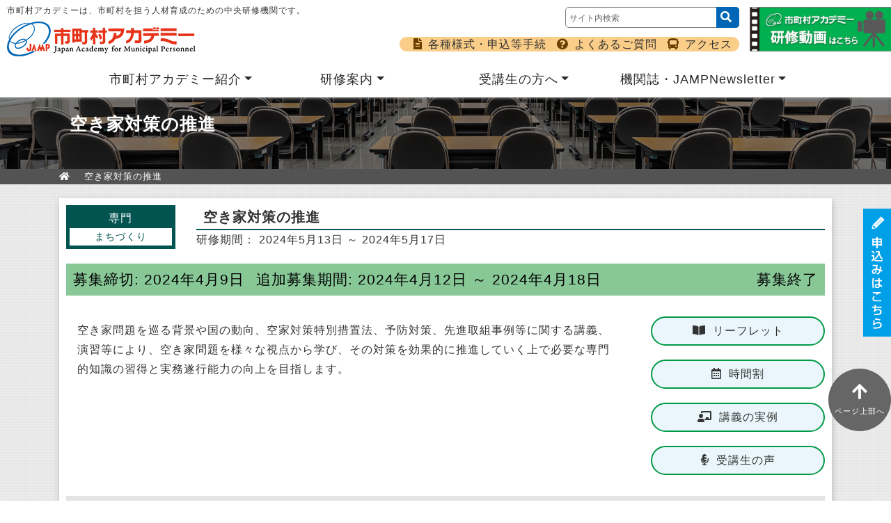

--- FILE ---
content_type: text/html; charset=UTF-8
request_url: https://www.jamp.gr.jp/training2024/2412126/
body_size: 7906
content:
<!doctype html>
<html lang="ja">
<head>
<meta charset="utf-8">
<meta name="viewport" content="width=device-width, initial-scale=1.0">
<!-- Edge 自動Tel対応 -->
<meta name="format-detection" content="telephone=no">
<meta http-equiv="Pragma" content="no-cache">
<meta http-equiv="Cache-Control" content="no-cache">
<!-- Bootstrap core CSS -->
<link href="https://www.jamp.gr.jp/wp-content/themes/jamp/css/bootstrap.css?20260201" rel="stylesheet">
<!-- Lib JS --> 
<script src="https://www.jamp.gr.jp/wp-content/themes/jamp/js/smooth-scroll.polyfills.min.js"></script> 
<script>
var scroll = new SmoothScroll('a[href*="#"]', {
header: '[data-scroll-header]',
  speed: 50,
});
	</script> 
<script src="https://www.jamp.gr.jp/wp-content/themes/jamp/js/jquery-3.7.1.min.js"></script> 
<script src="https://www.jamp.gr.jp/wp-content/themes/jamp/js/popper.min.js"></script> 
<script src="https://www.jamp.gr.jp/wp-content/themes/jamp/js/bootstrap-4.3.1.js"></script> 
<script src="https://www.jamp.gr.jp/wp-content/themes/jamp/js/menu.js"></script> 
	<!-- Original CSS -->
<link href="https://www.jamp.gr.jp/wp-content/themes/jamp/css/base.css" rel="stylesheet">
<link href="https://www.jamp.gr.jp/wp-content/themes/jamp/css/all.css" rel="stylesheet">
<!-- Original JS --> 

<script>
		$( document ).ready( function () {
			$( ".megamenu" ).on( "click", function ( e ) {
				e.stopPropagation();
			} );
		} );
	</script>
<script type="text/javascript" src="https://www.jamp.gr.jp/wp-content/themes/jamp/js/view_timer.js"></script>
<script type="text/javascript" src="https://www.jamp.gr.jp/wp-content/themes/jamp/js/jquery-ui.min.js"></script> 
    
<!--研修(分野別)のページID-->
 
    <script type="text/javascript" src="https://www.jamp.gr.jp/wp-content/themes/jamp/js/plum.js"></script>
        <title>空き家対策の推進 | 市町村アカデミー</title>

		<!-- All in One SEO 4.4.3 - aioseo.com -->
		<meta name="robots" content="max-image-preview:large" />
		<link rel="canonical" href="https://www.jamp.gr.jp/training2024/2412126/" />
		<meta name="generator" content="All in One SEO (AIOSEO) 4.4.3" />

		<!-- Global site tag (gtag.js) - Google Analytics -->
<script async src="https://www.googletagmanager.com/gtag/js?id=G-312TDW0ESP"></script>
<script>
window.dataLayer = window.dataLayer || [];
function gtag(){dataLayer.push(arguments);}
gtag('js', new Date());
gtag('config', 'G-312TDW0ESP');
gtag('config', 'UA-30415196-1');
</script>
		<meta property="og:locale" content="ja_JP" />
		<meta property="og:site_name" content="市町村アカデミー | 市町村アカデミーは、市町村を担う人材育成のための中央研修機関です。" />
		<meta property="og:type" content="article" />
		<meta property="og:title" content="空き家対策の推進 | 市町村アカデミー" />
		<meta property="og:url" content="https://www.jamp.gr.jp/training2024/2412126/" />
		<meta property="article:published_time" content="2024-01-10T00:34:31+00:00" />
		<meta property="article:modified_time" content="2024-09-24T05:18:00+00:00" />
		<meta name="twitter:card" content="summary" />
		<meta name="twitter:title" content="空き家対策の推進 | 市町村アカデミー" />
		<script type="application/ld+json" class="aioseo-schema">
			{"@context":"https:\/\/schema.org","@graph":[{"@type":"BreadcrumbList","@id":"https:\/\/www.jamp.gr.jp\/training2024\/2412126\/#breadcrumblist","itemListElement":[{"@type":"ListItem","@id":"https:\/\/www.jamp.gr.jp\/#listItem","position":1,"item":{"@type":"WebPage","@id":"https:\/\/www.jamp.gr.jp\/","name":"\u30db\u30fc\u30e0","description":"\u5e02\u753a\u6751\u30a2\u30ab\u30c7\u30df\u30fc\u306f\u3001\u5e02\u753a\u6751\u3092\u62c5\u3046\u4eba\u6750\u80b2\u6210\u306e\u305f\u3081\u306e\u4e2d\u592e\u7814\u4fee\u6a5f\u95a2\u3067\u3059\u3002","url":"https:\/\/www.jamp.gr.jp\/"},"nextItem":"https:\/\/www.jamp.gr.jp\/training2024\/2412126\/#listItem"},{"@type":"ListItem","@id":"https:\/\/www.jamp.gr.jp\/training2024\/2412126\/#listItem","position":2,"item":{"@type":"WebPage","@id":"https:\/\/www.jamp.gr.jp\/training2024\/2412126\/","name":"\u7a7a\u304d\u5bb6\u5bfe\u7b56\u306e\u63a8\u9032","url":"https:\/\/www.jamp.gr.jp\/training2024\/2412126\/"},"previousItem":"https:\/\/www.jamp.gr.jp\/#listItem"}]},{"@type":"Organization","@id":"https:\/\/www.jamp.gr.jp\/#organization","name":"\u5e02\u753a\u6751\u30a2\u30ab\u30c7\u30df\u30fc","url":"https:\/\/www.jamp.gr.jp\/"},{"@type":"Person","@id":"https:\/\/www.jamp.gr.jp\/author\/globaladmin\/#author","url":"https:\/\/www.jamp.gr.jp\/author\/globaladmin\/","name":"globaladmin","image":{"@type":"ImageObject","@id":"https:\/\/www.jamp.gr.jp\/training2024\/2412126\/#authorImage","url":"https:\/\/secure.gravatar.com\/avatar\/78b4fa00f8317b4e2fb568006c2e237e?s=96&d=mm&r=g","width":96,"height":96,"caption":"globaladmin"}},{"@type":"WebPage","@id":"https:\/\/www.jamp.gr.jp\/training2024\/2412126\/#webpage","url":"https:\/\/www.jamp.gr.jp\/training2024\/2412126\/","name":"\u7a7a\u304d\u5bb6\u5bfe\u7b56\u306e\u63a8\u9032 | \u5e02\u753a\u6751\u30a2\u30ab\u30c7\u30df\u30fc","inLanguage":"ja","isPartOf":{"@id":"https:\/\/www.jamp.gr.jp\/#website"},"breadcrumb":{"@id":"https:\/\/www.jamp.gr.jp\/training2024\/2412126\/#breadcrumblist"},"author":{"@id":"https:\/\/www.jamp.gr.jp\/author\/globaladmin\/#author"},"creator":{"@id":"https:\/\/www.jamp.gr.jp\/author\/globaladmin\/#author"},"datePublished":"2024-01-10T00:34:31+09:00","dateModified":"2024-09-24T05:18:00+09:00"},{"@type":"WebSite","@id":"https:\/\/www.jamp.gr.jp\/#website","url":"https:\/\/www.jamp.gr.jp\/","name":"\u5e02\u753a\u6751\u30a2\u30ab\u30c7\u30df\u30fc","description":"\u5e02\u753a\u6751\u30a2\u30ab\u30c7\u30df\u30fc\u306f\u3001\u5e02\u753a\u6751\u3092\u62c5\u3046\u4eba\u6750\u80b2\u6210\u306e\u305f\u3081\u306e\u4e2d\u592e\u7814\u4fee\u6a5f\u95a2\u3067\u3059\u3002","inLanguage":"ja","publisher":{"@id":"https:\/\/www.jamp.gr.jp\/#organization"}}]}
		</script>
		<script type="text/javascript" >
			window.ga=window.ga||function(){(ga.q=ga.q||[]).push(arguments)};ga.l=+new Date;
			ga('create', "UA-30415196-1", 'auto');
			ga('send', 'pageview');
		</script>
		<script async src="https://www.google-analytics.com/analytics.js"></script>
		<!-- All in One SEO -->

<link rel='dns-prefetch' href='//use.fontawesome.com' />
<script type="text/javascript">
window._wpemojiSettings = {"baseUrl":"https:\/\/s.w.org\/images\/core\/emoji\/14.0.0\/72x72\/","ext":".png","svgUrl":"https:\/\/s.w.org\/images\/core\/emoji\/14.0.0\/svg\/","svgExt":".svg","source":{"concatemoji":"https:\/\/www.jamp.gr.jp\/wp-includes\/js\/wp-emoji-release.min.js?ver=6.2.8"}};
/*! This file is auto-generated */
!function(e,a,t){var n,r,o,i=a.createElement("canvas"),p=i.getContext&&i.getContext("2d");function s(e,t){p.clearRect(0,0,i.width,i.height),p.fillText(e,0,0);e=i.toDataURL();return p.clearRect(0,0,i.width,i.height),p.fillText(t,0,0),e===i.toDataURL()}function c(e){var t=a.createElement("script");t.src=e,t.defer=t.type="text/javascript",a.getElementsByTagName("head")[0].appendChild(t)}for(o=Array("flag","emoji"),t.supports={everything:!0,everythingExceptFlag:!0},r=0;r<o.length;r++)t.supports[o[r]]=function(e){if(p&&p.fillText)switch(p.textBaseline="top",p.font="600 32px Arial",e){case"flag":return s("\ud83c\udff3\ufe0f\u200d\u26a7\ufe0f","\ud83c\udff3\ufe0f\u200b\u26a7\ufe0f")?!1:!s("\ud83c\uddfa\ud83c\uddf3","\ud83c\uddfa\u200b\ud83c\uddf3")&&!s("\ud83c\udff4\udb40\udc67\udb40\udc62\udb40\udc65\udb40\udc6e\udb40\udc67\udb40\udc7f","\ud83c\udff4\u200b\udb40\udc67\u200b\udb40\udc62\u200b\udb40\udc65\u200b\udb40\udc6e\u200b\udb40\udc67\u200b\udb40\udc7f");case"emoji":return!s("\ud83e\udef1\ud83c\udffb\u200d\ud83e\udef2\ud83c\udfff","\ud83e\udef1\ud83c\udffb\u200b\ud83e\udef2\ud83c\udfff")}return!1}(o[r]),t.supports.everything=t.supports.everything&&t.supports[o[r]],"flag"!==o[r]&&(t.supports.everythingExceptFlag=t.supports.everythingExceptFlag&&t.supports[o[r]]);t.supports.everythingExceptFlag=t.supports.everythingExceptFlag&&!t.supports.flag,t.DOMReady=!1,t.readyCallback=function(){t.DOMReady=!0},t.supports.everything||(n=function(){t.readyCallback()},a.addEventListener?(a.addEventListener("DOMContentLoaded",n,!1),e.addEventListener("load",n,!1)):(e.attachEvent("onload",n),a.attachEvent("onreadystatechange",function(){"complete"===a.readyState&&t.readyCallback()})),(e=t.source||{}).concatemoji?c(e.concatemoji):e.wpemoji&&e.twemoji&&(c(e.twemoji),c(e.wpemoji)))}(window,document,window._wpemojiSettings);
</script>
<style type="text/css">
img.wp-smiley,
img.emoji {
	display: inline !important;
	border: none !important;
	box-shadow: none !important;
	height: 1em !important;
	width: 1em !important;
	margin: 0 0.07em !important;
	vertical-align: -0.1em !important;
	background: none !important;
	padding: 0 !important;
}
</style>
	<link rel='stylesheet' id='gutyblocks/guty-block-css' href='https://www.jamp.gr.jp/wp-content/plugins/wpvr/src/view.css?ver=6.2.8' type='text/css' media='all' />
<link rel='stylesheet' id='wp-block-library-css' href='https://www.jamp.gr.jp/wp-includes/css/dist/block-library/style.min.css?ver=6.2.8' type='text/css' media='all' />
<link rel='stylesheet' id='classic-theme-styles-css' href='https://www.jamp.gr.jp/wp-includes/css/classic-themes.min.css?ver=6.2.8' type='text/css' media='all' />
<style id='global-styles-inline-css' type='text/css'>
body{--wp--preset--color--black: #000000;--wp--preset--color--cyan-bluish-gray: #abb8c3;--wp--preset--color--white: #ffffff;--wp--preset--color--pale-pink: #f78da7;--wp--preset--color--vivid-red: #cf2e2e;--wp--preset--color--luminous-vivid-orange: #ff6900;--wp--preset--color--luminous-vivid-amber: #fcb900;--wp--preset--color--light-green-cyan: #7bdcb5;--wp--preset--color--vivid-green-cyan: #00d084;--wp--preset--color--pale-cyan-blue: #8ed1fc;--wp--preset--color--vivid-cyan-blue: #0693e3;--wp--preset--color--vivid-purple: #9b51e0;--wp--preset--gradient--vivid-cyan-blue-to-vivid-purple: linear-gradient(135deg,rgba(6,147,227,1) 0%,rgb(155,81,224) 100%);--wp--preset--gradient--light-green-cyan-to-vivid-green-cyan: linear-gradient(135deg,rgb(122,220,180) 0%,rgb(0,208,130) 100%);--wp--preset--gradient--luminous-vivid-amber-to-luminous-vivid-orange: linear-gradient(135deg,rgba(252,185,0,1) 0%,rgba(255,105,0,1) 100%);--wp--preset--gradient--luminous-vivid-orange-to-vivid-red: linear-gradient(135deg,rgba(255,105,0,1) 0%,rgb(207,46,46) 100%);--wp--preset--gradient--very-light-gray-to-cyan-bluish-gray: linear-gradient(135deg,rgb(238,238,238) 0%,rgb(169,184,195) 100%);--wp--preset--gradient--cool-to-warm-spectrum: linear-gradient(135deg,rgb(74,234,220) 0%,rgb(151,120,209) 20%,rgb(207,42,186) 40%,rgb(238,44,130) 60%,rgb(251,105,98) 80%,rgb(254,248,76) 100%);--wp--preset--gradient--blush-light-purple: linear-gradient(135deg,rgb(255,206,236) 0%,rgb(152,150,240) 100%);--wp--preset--gradient--blush-bordeaux: linear-gradient(135deg,rgb(254,205,165) 0%,rgb(254,45,45) 50%,rgb(107,0,62) 100%);--wp--preset--gradient--luminous-dusk: linear-gradient(135deg,rgb(255,203,112) 0%,rgb(199,81,192) 50%,rgb(65,88,208) 100%);--wp--preset--gradient--pale-ocean: linear-gradient(135deg,rgb(255,245,203) 0%,rgb(182,227,212) 50%,rgb(51,167,181) 100%);--wp--preset--gradient--electric-grass: linear-gradient(135deg,rgb(202,248,128) 0%,rgb(113,206,126) 100%);--wp--preset--gradient--midnight: linear-gradient(135deg,rgb(2,3,129) 0%,rgb(40,116,252) 100%);--wp--preset--duotone--dark-grayscale: url('#wp-duotone-dark-grayscale');--wp--preset--duotone--grayscale: url('#wp-duotone-grayscale');--wp--preset--duotone--purple-yellow: url('#wp-duotone-purple-yellow');--wp--preset--duotone--blue-red: url('#wp-duotone-blue-red');--wp--preset--duotone--midnight: url('#wp-duotone-midnight');--wp--preset--duotone--magenta-yellow: url('#wp-duotone-magenta-yellow');--wp--preset--duotone--purple-green: url('#wp-duotone-purple-green');--wp--preset--duotone--blue-orange: url('#wp-duotone-blue-orange');--wp--preset--font-size--small: 13px;--wp--preset--font-size--medium: 20px;--wp--preset--font-size--large: 36px;--wp--preset--font-size--x-large: 42px;--wp--preset--spacing--20: 0.44rem;--wp--preset--spacing--30: 0.67rem;--wp--preset--spacing--40: 1rem;--wp--preset--spacing--50: 1.5rem;--wp--preset--spacing--60: 2.25rem;--wp--preset--spacing--70: 3.38rem;--wp--preset--spacing--80: 5.06rem;--wp--preset--shadow--natural: 6px 6px 9px rgba(0, 0, 0, 0.2);--wp--preset--shadow--deep: 12px 12px 50px rgba(0, 0, 0, 0.4);--wp--preset--shadow--sharp: 6px 6px 0px rgba(0, 0, 0, 0.2);--wp--preset--shadow--outlined: 6px 6px 0px -3px rgba(255, 255, 255, 1), 6px 6px rgba(0, 0, 0, 1);--wp--preset--shadow--crisp: 6px 6px 0px rgba(0, 0, 0, 1);}:where(.is-layout-flex){gap: 0.5em;}body .is-layout-flow > .alignleft{float: left;margin-inline-start: 0;margin-inline-end: 2em;}body .is-layout-flow > .alignright{float: right;margin-inline-start: 2em;margin-inline-end: 0;}body .is-layout-flow > .aligncenter{margin-left: auto !important;margin-right: auto !important;}body .is-layout-constrained > .alignleft{float: left;margin-inline-start: 0;margin-inline-end: 2em;}body .is-layout-constrained > .alignright{float: right;margin-inline-start: 2em;margin-inline-end: 0;}body .is-layout-constrained > .aligncenter{margin-left: auto !important;margin-right: auto !important;}body .is-layout-constrained > :where(:not(.alignleft):not(.alignright):not(.alignfull)){max-width: var(--wp--style--global--content-size);margin-left: auto !important;margin-right: auto !important;}body .is-layout-constrained > .alignwide{max-width: var(--wp--style--global--wide-size);}body .is-layout-flex{display: flex;}body .is-layout-flex{flex-wrap: wrap;align-items: center;}body .is-layout-flex > *{margin: 0;}:where(.wp-block-columns.is-layout-flex){gap: 2em;}.has-black-color{color: var(--wp--preset--color--black) !important;}.has-cyan-bluish-gray-color{color: var(--wp--preset--color--cyan-bluish-gray) !important;}.has-white-color{color: var(--wp--preset--color--white) !important;}.has-pale-pink-color{color: var(--wp--preset--color--pale-pink) !important;}.has-vivid-red-color{color: var(--wp--preset--color--vivid-red) !important;}.has-luminous-vivid-orange-color{color: var(--wp--preset--color--luminous-vivid-orange) !important;}.has-luminous-vivid-amber-color{color: var(--wp--preset--color--luminous-vivid-amber) !important;}.has-light-green-cyan-color{color: var(--wp--preset--color--light-green-cyan) !important;}.has-vivid-green-cyan-color{color: var(--wp--preset--color--vivid-green-cyan) !important;}.has-pale-cyan-blue-color{color: var(--wp--preset--color--pale-cyan-blue) !important;}.has-vivid-cyan-blue-color{color: var(--wp--preset--color--vivid-cyan-blue) !important;}.has-vivid-purple-color{color: var(--wp--preset--color--vivid-purple) !important;}.has-black-background-color{background-color: var(--wp--preset--color--black) !important;}.has-cyan-bluish-gray-background-color{background-color: var(--wp--preset--color--cyan-bluish-gray) !important;}.has-white-background-color{background-color: var(--wp--preset--color--white) !important;}.has-pale-pink-background-color{background-color: var(--wp--preset--color--pale-pink) !important;}.has-vivid-red-background-color{background-color: var(--wp--preset--color--vivid-red) !important;}.has-luminous-vivid-orange-background-color{background-color: var(--wp--preset--color--luminous-vivid-orange) !important;}.has-luminous-vivid-amber-background-color{background-color: var(--wp--preset--color--luminous-vivid-amber) !important;}.has-light-green-cyan-background-color{background-color: var(--wp--preset--color--light-green-cyan) !important;}.has-vivid-green-cyan-background-color{background-color: var(--wp--preset--color--vivid-green-cyan) !important;}.has-pale-cyan-blue-background-color{background-color: var(--wp--preset--color--pale-cyan-blue) !important;}.has-vivid-cyan-blue-background-color{background-color: var(--wp--preset--color--vivid-cyan-blue) !important;}.has-vivid-purple-background-color{background-color: var(--wp--preset--color--vivid-purple) !important;}.has-black-border-color{border-color: var(--wp--preset--color--black) !important;}.has-cyan-bluish-gray-border-color{border-color: var(--wp--preset--color--cyan-bluish-gray) !important;}.has-white-border-color{border-color: var(--wp--preset--color--white) !important;}.has-pale-pink-border-color{border-color: var(--wp--preset--color--pale-pink) !important;}.has-vivid-red-border-color{border-color: var(--wp--preset--color--vivid-red) !important;}.has-luminous-vivid-orange-border-color{border-color: var(--wp--preset--color--luminous-vivid-orange) !important;}.has-luminous-vivid-amber-border-color{border-color: var(--wp--preset--color--luminous-vivid-amber) !important;}.has-light-green-cyan-border-color{border-color: var(--wp--preset--color--light-green-cyan) !important;}.has-vivid-green-cyan-border-color{border-color: var(--wp--preset--color--vivid-green-cyan) !important;}.has-pale-cyan-blue-border-color{border-color: var(--wp--preset--color--pale-cyan-blue) !important;}.has-vivid-cyan-blue-border-color{border-color: var(--wp--preset--color--vivid-cyan-blue) !important;}.has-vivid-purple-border-color{border-color: var(--wp--preset--color--vivid-purple) !important;}.has-vivid-cyan-blue-to-vivid-purple-gradient-background{background: var(--wp--preset--gradient--vivid-cyan-blue-to-vivid-purple) !important;}.has-light-green-cyan-to-vivid-green-cyan-gradient-background{background: var(--wp--preset--gradient--light-green-cyan-to-vivid-green-cyan) !important;}.has-luminous-vivid-amber-to-luminous-vivid-orange-gradient-background{background: var(--wp--preset--gradient--luminous-vivid-amber-to-luminous-vivid-orange) !important;}.has-luminous-vivid-orange-to-vivid-red-gradient-background{background: var(--wp--preset--gradient--luminous-vivid-orange-to-vivid-red) !important;}.has-very-light-gray-to-cyan-bluish-gray-gradient-background{background: var(--wp--preset--gradient--very-light-gray-to-cyan-bluish-gray) !important;}.has-cool-to-warm-spectrum-gradient-background{background: var(--wp--preset--gradient--cool-to-warm-spectrum) !important;}.has-blush-light-purple-gradient-background{background: var(--wp--preset--gradient--blush-light-purple) !important;}.has-blush-bordeaux-gradient-background{background: var(--wp--preset--gradient--blush-bordeaux) !important;}.has-luminous-dusk-gradient-background{background: var(--wp--preset--gradient--luminous-dusk) !important;}.has-pale-ocean-gradient-background{background: var(--wp--preset--gradient--pale-ocean) !important;}.has-electric-grass-gradient-background{background: var(--wp--preset--gradient--electric-grass) !important;}.has-midnight-gradient-background{background: var(--wp--preset--gradient--midnight) !important;}.has-small-font-size{font-size: var(--wp--preset--font-size--small) !important;}.has-medium-font-size{font-size: var(--wp--preset--font-size--medium) !important;}.has-large-font-size{font-size: var(--wp--preset--font-size--large) !important;}.has-x-large-font-size{font-size: var(--wp--preset--font-size--x-large) !important;}
.wp-block-navigation a:where(:not(.wp-element-button)){color: inherit;}
:where(.wp-block-columns.is-layout-flex){gap: 2em;}
.wp-block-pullquote{font-size: 1.5em;line-height: 1.6;}
</style>
<link rel='stylesheet' id='searchandfilter-css' href='https://www.jamp.gr.jp/wp-content/plugins/search-filter/style.css?ver=1' type='text/css' media='all' />
<link rel='stylesheet' id='wpvrfontawesome-css' href='https://use.fontawesome.com/releases/v5.7.2/css/all.css?ver=1.0.0' type='text/css' media='all' />
<link rel='stylesheet' id='panellium-css-css' href='https://www.jamp.gr.jp/wp-content/plugins/wpvr/public/lib/pannellum/src/css/pannellum.css?ver=1' type='text/css' media='all' />
<link rel='stylesheet' id='videojs-css-css' href='https://www.jamp.gr.jp/wp-content/plugins/wpvr/public/lib/pannellum/src/css/video-js.css?ver=1' type='text/css' media='all' />
<link rel='stylesheet' id='owl-css-css' href='https://www.jamp.gr.jp/wp-content/plugins/wpvr/public/css/owl.carousel.css?ver=1.0.0' type='text/css' media='all' />
<link rel='stylesheet' id='wpvr-css' href='https://www.jamp.gr.jp/wp-content/plugins/wpvr/public/css/wpvr-public.css?ver=1.0.0' type='text/css' media='all' />
<link rel='stylesheet' id='wp-pagenavi-css' href='https://www.jamp.gr.jp/wp-content/plugins/wp-pagenavi/pagenavi-css.css?ver=2.70' type='text/css' media='all' />
<link rel='stylesheet' id='wp-members-css' href='https://www.jamp.gr.jp/wp-content/plugins/wp-members/assets/css/forms/wp-members-2015.min.css?ver=3.5.2' type='text/css' media='all' />
<script type='text/javascript' src='https://www.jamp.gr.jp/wp-content/plugins/wpvr/public/lib/pannellum/src/js/pannellum.js?ver=1' id='panellium-js-js'></script>
<script type='text/javascript' src='https://www.jamp.gr.jp/wp-content/plugins/wpvr/public/lib/pannellum/src/js/libpannellum.js?ver=1' id='panelliumlib-js-js'></script>
<script type='text/javascript' src='https://www.jamp.gr.jp/wp-content/plugins/wpvr/public/js/video.js?ver=1' id='videojs-js-js'></script>
<script type='text/javascript' src='https://www.jamp.gr.jp/wp-content/plugins/wpvr/public/lib/pannellum/src/js/videojs-pannellum-plugin.js?ver=1' id='panelliumvid-js-js'></script>
<script type='text/javascript' src='https://www.jamp.gr.jp/wp-includes/js/jquery/jquery.min.js?ver=3.6.4' id='jquery-core-js'></script>
<script type='text/javascript' src='https://www.jamp.gr.jp/wp-includes/js/jquery/jquery-migrate.min.js?ver=3.4.0' id='jquery-migrate-js'></script>
<script type='text/javascript' src='https://www.jamp.gr.jp/wp-content/plugins/wpvr/public/js/owl.carousel.js?ver=6.2.8' id='owl-js-js'></script>
<script type='text/javascript' src='https://www.jamp.gr.jp/wp-content/plugins/wpvr/public/js/wpvr-public.js?ver=1.0.0' id='wpvr-js'></script>
<link rel="https://api.w.org/" href="https://www.jamp.gr.jp/wp-json/" /><link rel="alternate" type="application/json" href="https://www.jamp.gr.jp/wp-json/wp/v2/training2024/8187" /><link rel="EditURI" type="application/rsd+xml" title="RSD" href="https://www.jamp.gr.jp/xmlrpc.php?rsd" />
<link rel="wlwmanifest" type="application/wlwmanifest+xml" href="https://www.jamp.gr.jp/wp-includes/wlwmanifest.xml" />
<link rel='shortlink' href='https://www.jamp.gr.jp/?p=8187' />
<link rel="alternate" type="application/json+oembed" href="https://www.jamp.gr.jp/wp-json/oembed/1.0/embed?url=https%3A%2F%2Fwww.jamp.gr.jp%2Ftraining2024%2F2412126%2F" />
<link rel="alternate" type="text/xml+oembed" href="https://www.jamp.gr.jp/wp-json/oembed/1.0/embed?url=https%3A%2F%2Fwww.jamp.gr.jp%2Ftraining2024%2F2412126%2F&#038;format=xml" />
</head>

<body class="training2024-template-default single single-training2024 postid-8187">
<div id="pagetop" name="pagetop"></div>
<header data-scroll-header>
  <div class="site-header">
    <div class="row">
      <div class="col-md-4 col-12">
        <p class="catch">市町村アカデミーは、市町村を担う人材育成のための中央研修機関です。</p>
        <a class="navbar-brand" href="https://www.jamp.gr.jp/"><img src="https://www.jamp.gr.jp/wp-content/themes/jamp/images/logo.png" alt="公益財団法人全国市町村研修財団　市町村職員中央研修所(市町村アカデミー)"/></a> </div>
      <div class="col-lg-6 col-md-8 col-12 text-right align-bottom">
        <div class="d-block">
          <div class="searchform mt-3">
            <form method="get" id="searchform" action="https://www.jamp.gr.jp/">
              <div>
                <input name="s" type="text" placeholder="サイト内検索"/>
                <button type="submit"><i class="fa fa-search" aria-hidden="true"></i></button>
              </div>
            </form>
          </div>
          <!-- / .searchform --> 
            <div>
            <ul class="inline headSub">
              <span class="d-none d-md-block"> <span class="submenu">
              <li><a href="https://www.jamp.gr.jp/style/"><i class="fas fa-file-alt"></i>各種様式・申込等手続</a> </li>
              <li><a href="https://www.jamp.gr.jp/qa/"><i class="fas fa-question-circle"></i>よくあるご質問</a> </li>
              <li><a href="https://www.jamp.gr.jp/access/"><i class="fas fa-bus"></i>アクセス</a> </li>
              </span> </span>
            </ul>
          </div>
        </div>
      </div>
      <!--col-md-4 col-12 text-right align-bottom-->
      <div class="col-lg-2 col-12 text-lg-center text-md-right align-bottom d-none d-md-inline moviebana">
		 		  	
		  <a href="https://www.jamp.gr.jp/login/"><img class="d-none d-md-inline" src="https://www.jamp.gr.jp/wp-content/themes/jamp/images/banner_movie.jpg" alt="市町村アカデミー　研修動画はこちら"></a>
		   		</div>
      <!--col-md-2 col-12 text-right align-bottom--> 
    </div>
    <div class="clear">
      <nav class="navbar navbar-expand-md navbar-light">
        <button class="navbar-toggler" type="button" data-toggle="collapse" data-target="#navbar" aria-controls="navbars" aria-expanded="false" aria-label="Toggle navigation"> <span class="navbar-toggler-icon"></span>MENU</button>
        <div class="collapse navbar-collapse" id="navbar">
          <ul class="navbar-nav mr-auto row">
            <li class="nav-item dropdown dropdown-hover megamenu-li col"> <a class="nav-link dropdown-toggle" href="" data-toggle="dropdown" aria-haspopup="true" aria-expanded="false">市町村アカデミー紹介</a>
				<div class="dropdown-menu text-center" aria-labelledby="navbarDropdown"> <a class="dropdown-item" href="https://www.jamp.gr.jp/intro/greeting/">学長挨拶</a> <a class="dropdown-item" href="https://www.jamp.gr.jp/intro/aboutus/">市町村アカデミーについて</a> <a href="https://www.jamp.gr.jp/intro/jamppamphlet/"  class="dropdown-item">パンフレット</a> <a class="dropdown-item" href="https://www.jamp.gr.jp/intro/library/">図書館</a> <a class="dropdown-item" href="https://www.jamp.gr.jp/students/facility/">施設紹介</a>  <a class="dropdown-item" href="https://www.jamp.gr.jp/intro/inspection/">視察録</a><a class="dropdown-item" href="https://www.jamp.gr.jp/intro/introduction/">市町村アカデミー紹介動画</a></div>
            </li>
            <li class="nav-item dropdown dropdown-hover megamenu-li col"> <a class="nav-link dropdown-toggle" href="" data-toggle="dropdown" aria-haspopup="true" aria-expanded="false">研修案内</a>
              <div class="dropdown-menu text-center" aria-labelledby="navbarDropdown"> <a class="dropdown-item" href="https://www.jamp.gr.jp/accepting2025/">募集中の研修</a> <a class="dropdown-item" href="https://www.jamp.gr.jp/training2025/">研修一覧</a> <a class="dropdown-item" href="https://www.jamp.gr.jp/trainingsearch/">研修検索</a> <a class="dropdown-item" href="https://www.jamp.gr.jp/plan/">研修計画</a> <a class="dropdown-item" href="https://www.jamp.gr.jp/other/page/">その他</a> </div>
            </li>
            <li class="nav-item dropdown dropdown-hover megamenu-li col"> <a class="nav-link dropdown-toggle" href="" data-toggle="dropdown" aria-haspopup="true" aria-expanded="false">受講生の方へ</a>
              <div class="dropdown-menu text-center" aria-labelledby="navbarDropdown"> <a class="dropdown-item" href="https://www.jamp.gr.jp/students/guidance/">研修のしおり</a> <a class="dropdown-item" href="https://www.jamp.gr.jp/students/movie/">入所から退所までの流れ</a><a href="https://www.jamp.gr.jp/again/" class="dropdown-item">講義の実例</a><a href="https://www.jamp.gr.jp/voice/" class="dropdown-item">受講生の声</a> <a href="https://www.jamp.gr.jp/students/friendship/" class="dropdown-item">研修終了後の交流</a> </div>
            </li>
            <li class="nav-item dropdown dropdown-hover megamenu-li col"> <a class="nav-link dropdown-toggle" href="" data-toggle="dropdown" aria-haspopup="true" aria-expanded="false">機関誌・JAMPNewsletter</a>
              <div class="dropdown-menu text-center" aria-labelledby="navbarDropdown"> <a class="dropdown-item" href="https://www.jamp.gr.jp/completion/academia/">機関誌「アカデミア」</a> <a class="dropdown-item" href="https://www.jamp.gr.jp/issue/mailmagagin/">JAMPNewsletter</a> </div>
            </li>
          </ul>
          <div class="d-block d-md-none">
            <ul class="inline spheadSub">
              <li><a href="https://www.jamp.gr.jp/style/"><i class="fas fa-file-alt"></i>各種様式<!--・申込等手続--></a> </li>
              <li><a href="https://www.jamp.gr.jp/qa/"><i class="fas fa-question-circle"></i>よくあるご質問</a> </li>
              <li><a href="https://www.jamp.gr.jp/access/"><i class="fas fa-bus"></i>アクセス</a> </li>
            </ul>


          <!-- / .d-block d-sm-none --> 
          
        </div>
        <!-- / #navbar .collapse navbar-collapse --> 
      </nav>
      <!-- / .navbar navbar-expand-sm navbar-light --> 
    </div>
    <!-- / .clear --> 
  </div>
  <!-- / .site-header --> 
	
</header>
<div class="h1back">
  <h1 class="page-title">
    空き家対策の推進  </h1>
</div>
<div class="breadcrumbs">
  <div class="container">
    <ul class="list-unstyled inline">
      <li> <a href="https://www.jamp.gr.jp"><i class="fas fa-home"></i></a> </li>
      <li>
        空き家対策の推進      </li>
    </ul>
  </div>
</div>
<section class="training">
  <div class="container">
                <div class="trainingBox trainingExpert">
              <div class="row">
          <div class="col-md-2 col-12 h100">
            <div class="genre">
              専門              <div class="training_genre">
                まちづくり              </div>
            </div>
          </div>
          <div class="col-md-10 col-12 h100">
            <h2 class="subjectName">
              空き家対策の推進            </h2>
            <div class="clearfix">
              <div class="trainingDate">研修期間：
                2024年5月13日                ～
                2024年5月17日              </div>
            </div>
          </div>
          <!-- / .col-md-10 col-12 --> 
        </div>
        <div class="entryClose clearFix">
                              <ul class="inline">
            <li>募集締切:
              2024年4月9日            </li>
                        <li>追加募集期間:
              2024年4月12日              ～
              2024年4月18日            </li>
                  </ul>
                    <div class="">募集終了</div>
                            </div>
        <div class="row">
          <div class="col-md-9 col-12 trainingCnt">
            <p>
              <p>空き家問題を巡る背景や国の動向、空家対策特別措置法、予防対策、先進取組事例等に関する講義、演習等により、空き家問題を様々な視点から学び、その対策を効果的に推進していく上で必要な専門的知識の習得と実務遂行能力の向上を目指します。</p>
            </p>
          </div>
          <!-- / .col-md-9 col-12 -->
          <div class="col-md-3 col-12">
            <ul class="fileLink">
                                          <li><a href="https://www.jamp.gr.jp/wp-content/uploads/2024/01/leaflet23.05.13_2412126.pdf" target="_blank" class="buttonmoveLine"><i class="fas fa-book-open"></i>リーフレット</a> </li>
                                                                                    <li><a href="https://www.jamp.gr.jp/wp-content/uploads/2024/01/timetable24.05.13_2412126.pdf" target="_blank" class="buttonmoveLine"><i class="far fa-calendar-alt"></i>時間割</a> </li>
                                                                      <li><a href="https://www.jamp.gr.jp/wp-content/uploads/2023/09/147_06.pdf" target="_blank" class="buttonmoveLine"><i class="fas fa-chalkboard-teacher"></i>講義の実例</a> </li>
                                                        <li><a href="https://www.jamp.gr.jp/wp-content/uploads/2023/07/voice146_02.pdf" target="_blank" class="buttonmoveLine"><i class="fas fa-microphone-alt"></i>受講生の声</a> </li>
                          </ul>
          </div>
          <!-- / .col-3 col-12 --> 
        </div>
        <!-- / .row -->
		              <div class="entryArea">
      <div class="row">
        <div class="col-12">
          <p class="text-center">募集は終了しました</p>
        </div>
      </div>
    </div>

		          
      </div>
      <!-- / .trainingBox -->
      
                </div>
    <!-- / .traininSpecial --> 
    
  </div>
  <!-- / .traininExpert --> 
</section>


<div class="rightBanner"><a href="https://app.jamp.gr.jp/portal_kenshu/" target="_blank"><img src="https://www.jamp.gr.jp/wp-content/themes/jamp/images/bana_float01.png" alt="電子申込みはこちら"/></a>
</div>


<div id="page-top"><a data-scroll href="#pagetop"><div><i class="fas fa-arrow-up"></i></div><span>ページ上部へ</span></a>
</div>

<footer>
	<div class="container">
		<div class="row">

			<div class="col-md-3 col-12">
				<ul class="indent">
					<li><i class="fas fa-caret-square-right"></i>市町村アカデミー紹介
						<ul class="indent">
							<li><a href="https://www.jamp.gr.jp/intro/greeting/"><i class="fas fa-caret-right"></i>学長挨拶</a></li>
							<li><a href="https://www.jamp.gr.jp/intro/aboutus/"><i class="fas fa-caret-right"></i>市町村アカデミーについて</a></li>
							<li><a href="https://www.jamp.gr.jp/intro/jamppamphlet/"><i class="fas fa-caret-right"></i>パンフレット</a></li>
							<li><a href="https://www.jamp.gr.jp/intro/library/"><i class="fas fa-caret-right"></i>図書館</a></li>
							<li><a href="https://www.jamp.gr.jp/students/facility/"><i class="fas fa-caret-right"></i>施設紹介</a></li>
							<li><a href="https://www.jamp.gr.jp/intro/inspection/"><i class="fas fa-caret-right"></i>視察録</a></li>
							<li><a href="https://www.jamp.gr.jp/intro/introduction/"><i class="fas fa-caret-right"></i>市町村アカデミー紹介動画</a></li>
						</ul>
					</li>
				</ul>
			</div>
			<div class="col-md-3 col-12">
				<ul class="indent">
					<li><i class="fas fa-caret-square-right"></i>研修案内
						<ul class="indent">
							<li><a href="https://www.jamp.gr.jp/accepting2025/"><i class="fas fa-caret-right"></i>募集中の研修</a></li>
							<li><a href="https://www.jamp.gr.jp/training2025/"><i class="fas fa-caret-right"></i>研修一覧</a></li>
							<li><a href="https://www.jamp.gr.jp/trainingsearch/"><i class="fas fa-caret-right"></i>研修検索</a></li>
							<li><a href="https://www.jamp.gr.jp/plan/"><i class="fas fa-caret-right"></i>研修計画</a></li>
							<li><a href="https://www.jamp.gr.jp/other/page/"><i class="fas fa-caret-right"></i>その他</a></li>
						</ul>
					</li>
				</ul>
			</div>
			<div class="col-md-3 col-12">
				<ul class="indent">
					<li><i class="fas fa-caret-square-right"></i>受講生の方へ
						<ul class="indent">
							<li><a href="https://www.jamp.gr.jp/students/guidance/"><i class="fas fa-caret-right"></i>研修のしおり</a></li>
							<li><a href="https://www.jamp.gr.jp/students/movie/"><i class="fas fa-caret-right"></i>入所から退所までの流れ</a></li>
							<li><a href="https://www.jamp.gr.jp/again/"><i class="fas fa-caret-right"></i>講義の実例</a></li>
							<li><a href="https://www.jamp.gr.jp/voice/"><i class="fas fa-caret-right"></i>受講生の声</a></li>
							<li><a href="https://www.jamp.gr.jp/students/friendship/"><i class="fas fa-caret-right"></i>研修終了後の交流</a></li>
						</ul>
					</li>
				</ul>
			</div>
			<div class="col-md-3 col-12">
				<ul class="indent">
					<li><i class="fas fa-caret-square-right"></i>機関誌・JAMPNewsletter
						<ul class="indent">
							<li><a href="https://www.jamp.gr.jp/completion/academia/"><i class="fas fa-caret-right"></i>機関誌「アカデミア」</a></li>
							<li><a href="https://www.jamp.gr.jp/issue/mailmagagin/"><i class="fas fa-caret-right"></i>JAMPNewsletter</a></li>

						</ul>
<hr>
						<ul class="indent">
				<li><a href="https://www.jamp.gr.jp/style/"><i class="fas fa-caret-right"></i>各種様式・申込等手続</a></li>
				<li><a href="https://www.jamp.gr.jp/qa/"><i class="fas fa-caret-right"></i>よくあるご質問</a></li>
				<li><a href="https://www.jamp.gr.jp/access/"><i class="fas fa-caret-right"></i>アクセス</a></li>
				<li><a href="https://www.jamp.gr.jp/inquiry/ps-contact/inquiry/index.php"><i class="fas fa-caret-right"></i>お問い合わせ</a></li>
							<li><a href="http://kenshu.or.jp/details/privacy.html" target="_blank"><i class="fas fa-caret-right"></i>プライバシーポリシー</a></li>
				<li><a href="https://www.jamp.gr.jp/copyright/"><i class="fas fa-caret-right"></i>著作権・免責事項</a></li>
				<li><a href="https://www.jamp.gr.jp/link/"><i class="fas fa-caret-right"></i>リンク集</a></li>
						</ul>
					</li>

				</ul>
			</div>

		</div>


		<div class="row address">
			<div class="col-12 text-center">
				<p class="footname">公益財団法人全国市町村研修財団　市町村職員中央研修所(市町村アカデミー)</p>
				<img src="https://www.jamp.gr.jp/wp-content/themes/jamp/images/logo.png" alt="公益財団法人全国市町村研修財団　市町村職員中央研修所(市町村アカデミー)"/>
				<p>〒261-0025 <br class="d-sm-none d-inline">千葉市美浜区浜田1丁目1番地 <br class="d-sm-none">代表:043(276)3737 <br class="d-sm-none d-inline"><span class="d-none d-md-inline">/ </span>FAX：043(276)5250</p>
			</div>
			<div class="col-12 text-center">
				<ul class="inline">
					<li>研修部:043(276)3126 <br class="d-sm-none d-inline"><span class="d-none d-md-inline">/ </span>FAX：043(276)5251</li>
					<li>調査研究部:043(276)3127 <br class="d-sm-none d-inline"><span class="d-none d-md-inline">/ </span>FAX：043(276)3329</li>
				</ul>
			</div>
		</div>
	</div>


</footer>
<div class="container-fluid">
	<div class="row">
		<div class="col-12 endLine">
			<ul class="inline">
				<li><a href="https://www.jamp.gr.jp/inquiry/ps-contact/inquiry/index.php">お問い合わせ</a>
				</li>
				<li><a href="http://kenshu.or.jp/details/privacy.html" target="_blank">プライバシーポリシー</a>
				</li>
				<li><a href="https://www.jamp.gr.jp/copyright/">著作権・免責事項</a>
				</li>
				<li><a href="https://www.jamp.gr.jp/link/">リンク集</a>
				</li>
			</ul>
		</div>
		<!-- / .col-12 -->
		<div class="col-12">
			<p class="copy">&copy;公益財団法人 全国市町村研修財団 市町村職員中央研修所.</p>
		</div>
	</div>
	<!-- / .row -->
</div> <!-- / .container -->



</body>
</html>

--- FILE ---
content_type: text/css
request_url: https://www.jamp.gr.jp/wp-content/themes/jamp/css/base.css
body_size: 11651
content:
@charset "UTF-8";
html {
  margin: 0px;
  padding: 0px;
  font-family: "Helvetica Neue", Arial, "Hiragino Kaku Gothic ProN", "Hiragino Sans", Meiryo, sans-serif;
  font-size: 62.5%;
}
/* Body */
body {
  font-size: 1.6rem;
  margin: 0px;
  padding: 0px;
  font-style: normal;
  font-weight: normal;
  background-color: #f4f4f2;
  color: #333;
  letter-spacing: 1px;
  line-height: 1.75;
  background: url("../images/bg.png") repeat;
  position: relative;
  -webkit-font-smoothing: antialiased;
}
html, body {
  /*	height: 100%;*/
  -webkit-overflow-scrolling: touch;
}
html {
  scroll-padding-top: 120px; /* 固定ヘッダの高さ分 */
}
img {
  max-width: 100%;
  height: auto;
}
dt {
  font-weight: normal;
}
p {
  margin: 1em;
}
i {
  padding-right: 5px;
}
b, strong {
  font-weight: bold;
}
ruby {
  ruby-align: center;
}
.bg_pink {
  background-color: #fceff2;
}
.bg_yellow {
  background-color: #ffffea
}
.bg_blue {
  background-color: #dceffb;
}
.bg_green {
  background-color: #eefae5;
}
.wp-pagenavi {
  text-align: center;
}
.wp-pagenavi a, .wp-pagenavi span {
  padding: 3px 10px !important;
  margin: 5px !important;
}
.page a, .pagea a:link, .single a, .single a:link {
  text-decoration: underline;
}
.breadcrumbs {
  background-color: #535353;
  font-size: 1.3rem;
}
.breadcrumbs, .breadcrumbs a, .breadcrumbs a:link, .breadcrumbs a:visited {
  color: #fff !important;
}
.breadcrumbs br {
  display: none;
}
.caption {
  margin: 0px !important;
  padding: 5px;
  font-size: 12px;
}
.alignright, .align_r {
  text-align: right;
  float: right;
  margin-left: 1rem;
}
.alignleft, .align_l {
  text-align: left;
  float: right;
  margin-right: 1rem;
}
.aligncenter, .align_c {
  text-align: center;
  margin: 0 auto;
}
img.aligncenter, img.align_c {
  display: inherit;
}
hr {
  border-bottom: dotted 1px #ccc;
}
footer hr {
  padding: 1rem 0px !important;
  border-top: none;
}
header {
  background: rgba(255, 255, 255, 1.0);
  position: fixed;
  top: 0px;
  width: 100%;
  z-index: 99;
  box-shadow: 1px 1px 4px #959595;
  /*	height: 140px;*/
}
.fixed {
  background: rgba(255, 255, 255, 1.0);
  top: 0;
  left: 0;
}
header h1 {
  color: #fff;
  transition: .3s;
}
header .navbar-nav li {
  padding: 0px 10px;
  box-sizing: border-box;
  /*	line-height: 50px;*/
  font-size: 1.8rem;
}
.navbar-light .navbar-toggler {
  font-size: 1.2em;
  width: 100%;
}
.navbar-light .navbar-toggler span {
  margin-right: 5px;
}
header .headSub {
  float: right;
  margin: 10px 0 10px 10px;
}
header .headSub a {
  color: #313131;
}
header .headSub li a i {
  margin-right: 3px;
  color: #707070;
}
header .headSub li:first-child {
  padding-left: 1rem;
}
header .headSub li:last-child {
  line-height: inherit;
}
header .headSub li:last-child .phone {
  font-size: 2.4rem;
  margin: 0px;
}
header .headSub li:last-child .phone i {
  color: #00a0e9;
  padding-right: 8px;
}
header a, header a:link {
  text-decoration: none !important;
}
header .headSub .submenu {
  background-color: #facd89;
  padding: 2px 0px 2px 10px;
  border-radius: 20px;
}
header .headSub .submenu a i {
  color: #693F00;
}
.jiam {
  margin: 0px !important;
  padding: 0px !important;
  font-size: 1.4rem;
  text-decoration: none;
  color: #535353;
  font-style: italic;
}
.navbar {
  display: inherit;
  clear: both;
}
.navbar-nav {
  width: 100%;
}
.navbar-light .navbar-nav .nav-link {
  color: #2c282d;
}
.dropdown-item {
  line-height: 2em;
  font-size: 1.6rem;
}
.navbar-brand {
  padding-top: 0px;
  float: left;
}
.navbar-brand img {
  max-height: 50px;
  margin: 5px 10px;
}
.is-animation .navbar-brand img {
  max-height: 40px;
}
.is-animation .phone {
  font-size: 1.8rem;
}
.mega-menu {
  position: static;
}
i {
  font-family: "Font Awesome 5 pro";
}
.bgred {
  background-color: #c62828;
  color: #fff;
  padding: 5px;
  margin-right: 0.5em;
}
/*
mega
***************************************************************************/
.megamenu-li {
  position: static;
}
.megamenu {
  position: absolute;
  width: 100%;
  left: 0;
  right: 0;
  padding: 15px;
}
.dropdown-item i {
  margin-right: 5px;
  color: #e7361c;
}
footer {
  background-color: #003567;
  padding: 10px;
  box-sizing: border-box;
  color: #fff;
}
footer .container-fluid {
  padding: 15px 20px;
}
footer .footname {
  font-size: 12px;
}
footer i {
  padding-right: 5px;
}
footer .inline li {
  margin-right: 1em;
}
footer a, footer a:link, footer a:visited {
  color: #fff;
}
.endLine {
  background-color: #7d7d7d;
  padding: 5px 10px;
}
.endLine a {
  color: #fff;
  padding: 5px 1em;
}
.endLine li {
  border-right: 1px solid #fff;
}
.endLine li:first-child {
  border-left: 1px solid #fff;
}
.copy {
  font-size: 1.2rem;
  text-align: right;
}
footer .address {
  background-color: #fff;
  border-radius: 10px;
  color: #333;
  padding: 10px;
}
footer .address p {
  margin: 5px;
}
footer .address li {
  margin-right: 2em;
}
.home .trainingList h2 a, .home .newsArea h2 a {
  color: #fff;
}
.boxOrange {
  border: double 3px #f39800;
  padding: 20px;
  margin: auto;
}
.boxBlue {
  border: solid 1px #00a0e9;
  margin: auto;
}
.boxBlue dt {
  background-color: rgba(0, 160, 233, 0.8);
  padding: 10px;
  color: #fff;
  text-align: center;
}
.boxBlue dd {
  padding: 5px 10px;
  text-align: center;
  font-size: 2rem;
}
.boxgray {
  border: solid 1px #ccc;
  margin: auto;
}
.boxgray dt {
  background-color: rgba(83, 83, 83, 0.9);
  padding: 10px;
  color: #fff;
  text-align: center;
}
.boxgray dd {
  padding: 5px 10px 0px;
  margin-bottom: 0px;
  text-align: center;
  font-size: 2rem;
}
.rightBanner {
  position: fixed;
  top: 300px;
  right: 0;
  width: 40px;
}
.rightBanner02 {
  position: fixed;
  bottom: 150px;
  right: 0;
  width: 40px;
}
#page-top {
  position: fixed;
  bottom: 100px;
  right: 0px;
  z-index: 100;
}
#page-top a {
  background: #666;
  text-decoration: none;
  color: #fff;
  width: 90px;
  height: 90px;
  padding: 20px 0;
  box-sizing: border-box;
  text-align: center;
  display: block;
  border-radius: 50%;
}
@media screen and (max-width: 780px) {
  #page-top a:hover {
    text-decoration: none;
    background: #999;
    position: relative;
  }
}
#page-top div {
  display: block !important;
  font-size: 2.5rem;
  line-height: 2.5rem;
}
#page-top div i {
  padding-right: 0px !important;
}
#page-top span {
  font-size: 0.7em;
}
/*.single a, .single a:link, .page a, .page a:link {
	color: #333;
}*/
.endLine a, .endLine a:link {
  color: #fff;
}
.clear {
  clear: both;
}
.clearFix::after {
  content: "";
  display: block;
  clear: both;
}
.align_c {
  text-align: center;
}
.align_l {
  text-align: left;
}
.align_r {
  text-align: right;
}
.float_r {
  float: right;
}
.float_l {
  float: left;
}
ul, ol {
  margin: 0px;
  padding: 0px;
  list-style: none;
}
.inline {
  list-style: none;
}
.inline li {
  display: inline-block;
  margin-right: 1rem;
}
.inline dt, .inline dd {
  display: inline-block;
  margin-right: 1rem;
  padding: 0px;
}
.block {
  list-style: none;
}
.block li {
  display: block;
  margin-bottom: 1rem;
}
.indent {
  list-style: none;
}
.indent > li, .indent > dt {
  margin-bottom: 8px;
  text-indent: -1em;
  padding-left: 1em;
}
.indent3 > li {
  text-indent: -3em;
  padding-left: 3em;
}
.indent3 > li .indent {
  margin: 0px !important;
  padding: 0px !important;
}
.indent3 > li .indent li {
  text-indent: -1em;
  padding-left: 1em;
  margin: 0px;
}
ol {
  counter-reset: my-counter;
  list-style: none;
  padding: 0;
  margin: 0;
}
ol > li {
  line-height: 1.5;
  padding-left: 1.5em;
  position: relative;
  padding-bottom: 8px;
}
ol > li:before {
  content: counter(my-counter);
  counter-increment: my-counter;
  background-color: #fff;
  border: 1px solid;
  border-radius: 50%;
  box-sizing: border-box;
  display: flex;
  justify-content: center;
  align-items: center;
  height: 18px;
  width: 18px;
  color: #333;
  line-height: 1;
  position: absolute;
  top: 0;
  left: 0;
}
section {
  margin: 20px auto;
  width: 90%;
}
#mainPhoto {
  position: relative;
  background-color: #ccc;
  padding-top: 113px;
}
#mainPhoto img {}
.catch {
  font-size: 1.2rem;
  padding: 5px 10px 0px;
  margin: 0px;
  white-space: nowrap;
}
h2 {
  box-sizing: border-box;
  font-size: 2rem;
  padding: 10px;
  font-weight: 600;
}
.h1back {
  background: url(../images/h1_back.png) no-repeat;
  background-size: cover;
  padding-top: 113px;
}
body.parent-pageid-8092 .h1back, .h1backmovie {
  background: url(../images/h1_backmovie.png) no-repeat center bottom;
  padding-top: 113px;
}
.h1backmovie h1, .h1back h1 {
  color: #fff;
  padding: 50px 100px;
  max-width: 1300px;
  margin: auto;
  font-weight: 600;
}
.page h2, .post-type-archive-voice h2, .single h2, .container.inq h2 {
  background-color: #0066b5;
  color: #fff;
}
h3:not(movieList) {
  background-color: #fffbce;
  position: relative;
  padding: 0.6em;
  margin: 2rem 1rem;
  font-weight: 600;
}
.qa .accordion h3 {
  margin-top: 30px;
}
#accordion {
  height: 100%;
  display: block;
}
.page h4, .single h4, .search-results h4 {
  position: relative;
  padding: 0.3em;
  margin: 1.5rem 0;
  font-weight: 600;
}
.page h4:after, .single h4:after, .search-results h4:after {
  content: '';
  position: absolute;
  left: 0;
  bottom: 0;
  width: 100%;
  height: 3px;
  background: repeating-linear-gradient(-45deg, #003567, #ccc 2px, white 2px, white 4px);
}
h4:not(:first-child) {
  margin-top: 40px;
}
.page h4 {
  border-left: 5px solid #003567;
  font-size: 18px;
  padding-left: 8px;
  margin: 2em 2em 1em;
  font-weight: 600;
}
.page h5 {
  border: 1px solid #003567;
  font-size: 18px;
  padding-left: 8px;
  margin: 1em 0.5em 0em;
  padding: 0.25em 0.5em;
  font-weight: 600;
  display: inline-block;
}
.news-area-sec dl, dl.search-results {
  margin: 10px 20px 50px;
  border-bottom: dotted 1px #e3e3e3;
}
.news-area-sec dl dt h3, .search-results h3 {
  margin-bottom: 5px;
}
.news-area-sec h3 {
  margin: 0px;
}
.news-area-sec dl {
  margin-bottom: 20px;
}
.news-area-sec dd {
  margin: 5px 1em;
}
.day {
  text-align: right;
  padding: 5px 10px;
  margin: 0px;
}
section.page .container, .post-type-archive-voice section.single .container, section.single .container, .container.inq {
  background-color: #fff;
  padding-bottom: 50px;
}
section.single.training .container {
  background-color: transparent !important;
}
section.page .container p {
  margin: 1em 20px;
}
section.page .container dl, section.page .container ul {
  margin: 1em;
}
.emergency {
  border: solid 1px #b5032d;
  margin-bottom: 20px;
  background-color: #fff;
  -webkit-filter: drop-shadow(1px 3px 5px rgba(0, 0, 0, 0.2));
  -moz-filter: drop-shadow(1px 3px 5px rgba(0, 0, 0, 0.2));
  -ms-filter: drop-shadow(1px 3px 5px rgba(0, 0, 0, 0.2));
  filter: drop-shadow(1px 3px 5px rgba(0, 0, 0, 0.2));
}
.emergency p {
  padding: 0.25em 1em;
}
.emergency p:last-of-type {
  margin-bottom: 0 !important;
}
.emergency h2 {
  background-color: #fffbce;
  font-weight: 600;
}
.emergency h3 {
  margin-bottom: 10px;
}
.emergency h3.newplan {
  background-color: #ffe5ff !important;
}
.emergency h3.newentry {
  background-color: #fff5e5 !important;
}
.emergency h3.paperless {
  background-color: #e5ffe5 !important;
}
.emergency h3.movie {
  background-color: #b3e6ff !important;
}
.emergency .inline {
  margin: 0em 0.5em 1em;
}
.emergency .inline li {
  display: inline-block;
  margin: 0em 0.5em;
}
.emergency .study .newplan a {
  font-size: 1.8rem;
  padding: 0.25em 0.5em;
  font-weight: 600;
  margin: 1em;
  border: solid red 1px;
  display: block;
  color: red;
}
.emergency .study .newplan a:hover {
  background-color: rgba(255, 231, 232, .6);
}
.emergency .entry h3 {
  background-color: #f0d5a6;
  font-weight: 600;
}
.emergency .entry .newsys {
  padding: 0.25em 0.5em;
  margin: 1em;
  border: solid #f0d5a6 1px;
  display: block;
}
.emergency .study {
  border-right: 1px solid #e4e4e4;
}
.emergency h2 i {
  padding-right: 7px;
}
.emergency .indent {
  margin: 1em 2em;
}
.emergency .indent li {
  text-indent: -1em;
  padding-left: 1em;
  margin-bottom: 0.5em;
}
.trainingList h2 div, .newsArea h2 div {
  float: right;
  font-size: 14px;
}
.trainingList h2 {
  background-color: #0066b5;
  color: #fff;
  font-weight: 600;
}
.trainingList h2 span {
  color: #fff;
  margin-left: 0.5em;
}
.trainingList {
  background-color: #fff;
  -webkit-filter: drop-shadow(1px 3px 5px rgba(0, 0, 0, 0.2));
  -moz-filter: drop-shadow(1px 3px 5px rgba(0, 0, 0, 0.2));
  -ms-filter: drop-shadow(1px 3px 5px rgba(0, 0, 0, 0.2));
  filter: drop-shadow(1px 3px 5px rgba(0, 0, 0, 0.2));
}
.page-template-archive-addto .trainingList {
  background-color: #fff;
  -webkit-filter: none;
  -moz-filter: none;
  -ms-filter: none;
  filter: none;
}
.page-template-archive-addto .trainingList .inline {
  display: inline-block;
  width: 9em;
}
.trainingList dl {
  border-bottom: dotted 1px #ccc;
  margin: 5px 10px;
}
.trainingList dd {
  width: 70%;
  /*	margin-left: 15em;*/
  padding: 5px 0px;
}
.trainingList dd span {
  display: block;
  font-size: 0.8em;
  color: #333;
  padding: 0px
}
.trainingList dt {
  float: left;
  clear: both;
  /*	width: 15em;*/
  padding: 5px 0px;
  font-weight: normal;
}
.trainingList dl:first-of-type {
  border-bottom: 3px double #ccc;
}
.trainingList dl:first-of-type dt, .trainingList dl:first-of-type dd {
  font-weight: bold;
}
.trainingList .trainingSpecial {
  background-color: #f4b4cf;
  font-size: 0.8em;
  padding: 0px 3px;
  border-radius: 10px;
}
.trainingList .trainingExpert {
  background-color: #88C897;
  font-size: 0.8em;
  padding: 0px 3px;
  border-radius: 10px;
}
.trainingList .row:last-of-type {
  margin-bottom: 0px;
  border-bottom: none;
}
.addlist a {
  display: block;
  background-color: #fff;
  border: solid 1px #ccc;
  padding: 10px;
  text-align: center;
  transition: background 0.5s;
}
.addlist a:hover, .addlist a:active, .addlist a:focus {
  background-color: #e3f2fd;
}
.newsArea {
  background-color: #fff;
  -webkit-filter: drop-shadow(1px 3px 5px rgba(0, 0, 0, 0.2));
  -moz-filter: drop-shadow(1px 3px 5px rgba(0, 0, 0, 0.2));
  -ms-filter: drop-shadow(1px 3px 5px rgba(0, 0, 0, 0.2));
  filter: drop-shadow(1px 3px 5px rgba(0, 0, 0, 0.2));
}
.newsArea h2 {
  background-color: #0066b5;
  color: #fff;
  font-weight: 600;
}
.newsArea dl {
  border-bottom: dotted 1px #ccc;
  padding: 5px 10px;
}
.newsArea dd.important a {
  color: #b5032d;
  font-weight: 600;
}
.newsArea dd .newsArea dt {
  padding: 5px 0px;
  font-weight: normal;
}
.newsArea span {
  float: right;
  text-align: center;
  padding: 0px 5px;
  margin-left: 10px;
  margin-top: 4px;
  width: 5.5em;
  display: inline-block;
  color: #fff;
  font-size: 1.1rem;
  border-radius: 10px;
}
/*.single dd span,*/
.news-area-sec .information, .news-area-sec .daycat span, .news-area-sec span.training {
  text-align: center;
  padding: 0px 5px;
  margin-left: 10px;
  margin-top: 4px;
  width: 5.5em;
  display: inline-block;
  color: #fff;
  font-size: 1.1rem;
  border-radius: 10px;
}
.daycat {
  text-align: right;
}
.single span.semi, .newsArea span.semi, .news-area-sec span.semi {
  background-color: #ce7b9e;
}
.single span.information, .newsArea span.information, .news-area-sec span.information {
  background-color: #0066b5;
}
.single span.training, .newsArea span.training, .news-area-sec span.training {
  background-color: #025450;
}
.single span.important, .newsArea span.important, .news-area-sec span.important {
  background-color: #b5032d;
}
.newsArea span.bid {
  background-color: #925700;
}
.news-area-sec dt {
  margin: 0px;
}
.enq {
  background-color: #fff;
  border: solid 1px #e7e7e7;
}
.tenderList, .add, .enq, .follow {
  background-color: #fff;
  -webkit-filter: drop-shadow(1px 3px 5px rgba(0, 0, 0, 0.2));
  -moz-filter: drop-shadow(1px 3px 5px rgba(0, 0, 0, 0.2));
  -ms-filter: drop-shadow(1px 3px 5px rgba(0, 0, 0, 0.2));
  filter: drop-shadow(1px 3px 5px rgba(0, 0, 0, 0.2));
  margin-bottom: 10px;
}
.enq ul a {
  display: flex;
  align-items: center;
}

.followup{
    background-color: #fff;
  border: solid 1px #e7e7e7;  
  background-color: #fff;
  -webkit-filter: drop-shadow(1px 3px 5px rgba(0, 0, 0, 0.2));
  -moz-filter: drop-shadow(1px 3px 5px rgba(0, 0, 0, 0.2));
  -ms-filter: drop-shadow(1px 3px 5px rgba(0, 0, 0, 0.2));
  filter: drop-shadow(1px 3px 5px rgba(0, 0, 0, 0.2));
  margin-bottom: 10px;
    display: flex;
    flex-direction: column;
}
.followup h2{
    background-color: #eb6877;
    color: #fff;
    font-weight: 600;
    font-size: 1.5rem;
  display: flex;
  align-items: flex-start;
  gap: 0.5em;
}
.followup h2 span {
  display: block;
  word-break: break-word;
}
.followup a{
    text-align: center;
    padding: 1em;
}
.followup img{
    display: block;
    margin: auto;
}
.add .trainingList {
  background-color: #fff;
  -webkit-filter: none;
  -moz-filter: none;
  -ms-filter: none;
  filter: none;
}
.add .trainingList dl:first-of-type dt, .add .trainingList dl:first-of-type dd {
  font-weight: normal;
}
.add .trainingList dl:first-of-type {
  border-bottom: dotted 1px #ccc;
}
.add h2 a {
  color: #fff;
}
.tenderList h2, .add h2 {
  background-color: #925700;
  color: #fff;
  font-weight: 600;
}
.tenderList ul, .enq ul {
  border-bottom: dotted 1px #ccc;
  padding: 5px 10px;
}
.tenderList ul::after, .add ul::after, .enq ul::after {
  display: block;
  content: '';
  clear: both;
}
.tenderList ul li a {
  display: flex;
  align-items: center;
}
.cityonly {
  background-color: #fff;
  -webkit-filter: none;
  -moz-filter: none;
  -ms-filter: none;
  filter: none;
  margin-bottom: 10px;
}
.cityonly h2 {
  background-color: #89c3eb;
  color: #fff;
  font-weight: 600;
}
.cityonly ul {
  border-bottom: dotted 1px #ccc;
  padding: 5px 10px;
}
.cityonly ul::after {
  display: block;
  content: '';
  clear: both;
}
.cityonly img {
  margin-right: 10px;
  width: 24%;
  align-self: flex-start;
  margin-left: 10px;
}
.cityonly li a {
  color: #0056b3;
  text-decoration: none;
  background-color: transparent;
  display: flex;
  align-items: flex-start;
}
.add li {
  padding: 10px;
  display: flex;
	align-items: center;
}
.add li a {
  display: flex;
}
.tenderList li img, .add li img, .enq img {
  /*	float: left;*/
  margin-right: 10px;
  width: 24%;
}
.tenderList li.borderb {
  /*	line-height: 75px;*/
  border-bottom: 1px dotted #ccc;
  padding: 0.5em 0;
}
.enq div a, .tenderList li a {
  color: #0056b3;
  text-decoration: none;
  background-color: transparent;
  display: flex;
  align-items: flex-start;
}
.enq h2 {
  background-color: #eb6877;
  color: #fff;
  font-weight: 600;
  font-size: 1.7rem;
}
.bana {
  letter-spacing: -.4em;
}
.bana li {
  padding: 10px;
  box-sizing: border-box;
  background-color: #fff;
  margin-bottom: 10px;
  border: solid 1px #fff;
  transition: all .3s;
  letter-spacing: normal;
  -webkit-filter: drop-shadow(1px 3px 5px rgba(0, 0, 0, 0.2));
  -moz-filter: drop-shadow(1px 3px 5px rgba(0, 0, 0, 0.2));
  -ms-filter: drop-shadow(1px 3px 5px rgba(0, 0, 0, 0.2));
  filter: drop-shadow(1px 3px 5px rgba(0, 0, 0, 0.2));
}
.bana li a {
  color: #333;
}
.bana li a:hover {
  text-decoration: none;
  cursor: pointer;
}
.bana li:hover {
  border: solid 1px #00a0e9;
}
.bana li img {
  float: left;
  margin-right: 10px;
  width: 30%;
}
.bana li.jiam {
  padding: 10px !important;
  text-align: center;
}
.bana li.jiam img {
  margin: auto;
  width: auto;
  float: none;
}
div.jiam {
  margin: 1em auto !important;
  text-align: center;
}
.bana li::after {
  content: '';
  display: block;
  clear: both;
}
.bana li div {
  padding-top: 3%;
  font-weight: bold;
}
.bana li:last-child div {
  padding-top: 0;
}
.bana li span {
  font-size: 11px;
}
.button {
  display: inline-block;
  text-align: center;
  text-decoration: none;
  outline: none;
  padding: 10px 20px;
}
.button::before, .button::after {
  position: absolute;
  z-index: -1;
  display: block;
  content: '';
}
.button, .button::before, .button::after {
  -webkit-box-sizing: border-box;
  -moz-box-sizing: border-box;
  box-sizing: border-box;
  -webkit-transition: all .3s;
  transition: all .3s;
}
.button100 {
  display: inline-block;
  text-align: center;
  text-decoration: none;
  outline: none;
  padding: 10px 20px;
  width: 100%;
  box-sizing: border-box;
}
.button100::before, .button100::after {
  position: absolute;
  z-index: -1;
  display: block;
  content: '';
}
.button100, .button100::before, .button100::after {
  -webkit-box-sizing: border-box;
  -moz-box-sizing: border-box;
  box-sizing: border-box;
  -webkit-transition: all .3s;
  transition: all .3s;
}
.button i, .button100 i {
  padding-right: 5px;
}
.buttonmove {
  position: relative;
  display: inline-block;
  padding: .5em 4em;
  border: solid 2px #003567;
  color: #003567;
  text-align: center;
  text-decoration: none;
  border-radius: 30px;
  margin-top: 50px;
}
.buttonmove::after {
  position: absolute;
  top: 50%;
  right: .8em;
  content: '';
  margin-top: -5px;
  border: 7px solid transparent;
  border-top-width: 5px;
  border-bottom-width: 5px;
  border-left-color: #003567;
  opacity: 0;
}
.buttonmove:hover::after {
  animation: arrow 1.2s infinite;
}
.buttonmove:disabled {
  background: #ccc;
  color: #fff;
  border-collapse: #e5e5e5;
  border: solid 2px #adaaaa;
}
.buttonmoveLine {
  position: relative;
  display: inline-block;
  padding: .5em 4em;
  border: solid 2px #0066b5;
  text-align: center;
  text-decoration: none !important;
  border-radius: 30px;
  margin-top: 10px;
  background-color: #eaf6fb;
  color: #333;
}
.buttonmoveLine::after {
  position: absolute;
  top: 50%;
  right: .8em;
  content: '';
  margin-top: -5px;
  border: 7px solid transparent;
  border-top-width: 5px;
  border-bottom-width: 5px;
  border-left-color: #00a0e9;
  opacity: 0;
}
.buttonmoveLine:hover {
  text-decoration: underline !important;
}
.buttonmoveLine:hover::after {
  animation: arrow 1.2s infinite;
}
.buttonmoveLineFx {
  position: relative;
  display: inline-flex;
  flex-direction: row;
  justify-content: center;
  padding: .5em 4em;
  border: solid 2px #0066b5;
  text-align: center;
  text-decoration: none !important;
  border-radius: 50px;
  margin-top: 10px;
  background-color: #eaf6fb;
  color: #333;
  align-items: center;
  width: auto; /* 幅を中身に合わせる */
  flex-shrink: 0; /* 縮まない */
  white-space: nowrap; /* 改行防止：1行に収める（必要に応じて） */
  gap: 0.5em; /* アイコンとテキストの間に余白 */
}
.buttonmoveLineFx::after {
  position: absolute;
  top: 50%;
  right: .8em;
  content: '';
  margin-top: -5px;
  border: 7px solid transparent;
  border-top-width: 5px;
  border-bottom-width: 5px;
  border-left-color: #00a0e9;
  opacity: 0;
}
.buttonmoveLineFx:hover {
  text-decoration: underline !important;
}
.buttonmoveLineFx:hover::after {
  animation: arrow 1.2s infinite;
}
.buttonmoveLineFx i {
  font-size: 1.5em;
  margin-right: 0.5em;
}
.buttonmoveLineFx span {
  display: block;
}
.trainingsearch .buttonmoveLine {
  width: 280px;
}
.buttonmoveLine i {
  text-decoration: none;
  font-style: normal;
}
.page-id-1564 section .container .row, .page-child parent-pageid-1564 section .container .row {
  margin-top: 50px;
}
.page-id-1564 .buttonmoveLine {
  margin-top: 0px;
  margin-bottom: 20px;
}
.trainingExpert .buttonmoveLine {
  position: relative;
  display: inline-block;
  padding: 5px 10px;
  width: 100%;
  border: solid 2px #009944;
  color: #333;
  text-align: center;
  text-decoration: none;
  border-radius: 30px;
  margin-top: 10px;
  background-color: #eaf6fb;
}
.trainingExpert .buttonmoveLine::after {
  position: absolute;
  top: 50%;
  right: .8em;
  content: '';
  margin-top: -5px;
  border: 7px solid transparent;
  border-top-width: 5px;
  border-bottom-width: 5px;
  border-left-color: #009944;
  opacity: 0;
}
.trainingExpert .buttonmoveLine:hover::after {
  animation: arrow 1.2s infinite;
}
.trainingExpert .buttonmoveLine:visited, .trainingSpecial .buttonmoveLine:visited {
  color: #333;
}
.buttonmove i, .buttonmoveLine i {
  margin-right: 5px;
}
.trainingSpecial .buttonmoveLine {
  position: relative;
  display: inline-block;
  padding: 5px 10px;
  width: 100%;
  border: solid 2px #eb6877;
  color: #333;
  text-align: center;
  text-decoration: none;
  border-radius: 30px;
  margin-top: 10px;
  background-color: #ffebee;
}
.trainingSpecial .buttonmoveLine::after {
  position: absolute;
  top: 50%;
  right: .8em;
  content: '';
  margin-top: -5px;
  border: 7px solid transparent;
  border-top-width: 5px;
  border-bottom-width: 5px;
  border-left-color: #eb6877;
  opacity: 0;
}
.trainingSpecial .buttonmoveLine:hover::after {
  animation: arrow 1.2s infinite;
}
.voiceTable, .againTable {
  width: 96%;
  margin: auto;
}
.voiceTable th, .againTable th {
  background-color: #f7f7f7;
  text-align: center;
  white-space: nowrap;
  min-width: 4em;
}
.voiceTable th, .voiceTable td, .againTable th, .againTable td {
  border: #e7e7e7 solid 1px;
  padding: 5px;
}
.voiceTable tr:last-of-type td, .againTable tr:last-of-type td {
  border-bottom: 1px solid #dee2e6;
}
.voiceTable tr:nth-child(even) td, .againTable tr:nth-child(even) td {
  background-color: #f7f7f7;
}
.voiceTable thead th:first-of-type {
  width: 55%;
}
.voiceTable thead th:nth-of-type(2) {
  width: 30%;
}
.voiceTable thead th:nth-of-type(3) {
  width: 20%;
}
.againTable thead th:first-of-type {
  width: 40%;
}
.againTable thead th:nth-of-type(2) {
  /*		width:  20%;*/
}
.againTable thead th:nth-of-type(3) {
  width: 30%;
}
.tenderBox a {
  text-decoration: none;
}
.tenderBox a.now {
  background-color: #ffe7e8;
  display: block;
}
.tenderTable {
  display: flex;
  flex-wrap: wrap;
  width: 100%;
  margin: 0 !important;
  justify-content: space-between;
  border-bottom: #e7e7e7 solid 1px;
}
.tenderTable dt {
  text-align: left;
  font-weight: normal;
  margin: 1em 0;
  width: calc(100% - 8em);
}
.tenderTable dd {
  font-weight: bold;
  width: 8em;
  margin: 1em 0;
}
.tenderTable.start {
  background-color: #ffe7e8;
}
.tenderTable.end {
  background-color: #f1f1f1;
}
.tenderTable dd.end {
  color: #3e62ad;
}
.tenderTable dd.start {
  color: #c74747;
}
@keyframes arrow {
  50% {
    right: .4em;
    opacity: 1;
  }
  100% {
    right: -.4em;
    opacity: 0;
  }
}
.white {
  border: solid 1px #898989;
  border-radius: 25px;
}
.white:hover {
  border-color: rgba(0, 188, 212, .2);
}
.brown {
  border: solid 1px #81511c;
  border-radius: 25px;
  font-size: 2.2rem;
  padding: 10px 30px;
  box-sizing: border-box;
  color: rgba(129, 81, 21, 1.0);
}
.brown:hover {
  border-color: rgba(129, 81, 21, 0.8);
  color: rgba(129, 81, 21, 0.8);
}
.btnBlue {
  background-color: rgba(0, 160, 233, 1.0);
  padding: 10px 30px;
  color: #fff !important;
  border-radius: 10px;
}
.btnBlue:hover {
  background-color: rgba(0, 160, 233, 0.8);
  color: #fff;
}
.btnOrange {
  background-color: rgba(235, 97, 1, 1.0);
  padding: 10px 30px;
  color: #fff !important;
  border-radius: 10px;
}
.btnOrange:hover {
  background-color: rgba(235, 97, 1, 0.8);
  color: #fff !important;
}
.btnGold {
  background-color: rgba(200, 153, 50, 1.0);
  padding: 10px 30px;
  color: #fff !important;
  border-radius: 10px;
}
.btnGold:hover {
  background-color: rgba(200, 153, 50, 0.8);
  color: #fff !important;
}
.bg_wall {
  background: url("../images/exam_bg.png");
  position: relative;
  padding: 220px 0 100px;
  margin-bottom: 200px;
}
.bg_wall #exam {
  position: absolute;
  right: 0;
  top: -100px;
  left: 0;
  margin: 0 auto 200px;
  padding-top: 120px;
}
.bg_wall dl dt {
  font-size: 2.3rem;
  margin-bottom: 10px;
}
.bg_wall dl dd:nth-of-type(1) {
  text-align: left;
}
.bg_wall dl dd:nth-of-type(2) {
  text-align: right;
}
.bg_gray {
  background-color: #7b7c7d;
}
.effect {
  text-align: center;
  display: inline-block;
  position: relative;
  text-decoration: none;
  text-transform: capitalize;
  padding: 20px 0px;
  width: 150px;
  overflow: hidden;
}
.effect.effect-1 {
  transition: all 0.2s linear 0s;
}
.effect.effect-1:before {
  content: "\f30b";
  font-family: "Font Awesome 5 Pro";
  font-weight: 900;
  font-size: 15px;
  position: absolute;
  display: flex;
  align-items: center;
  justify-content: center;
  right: 0;
  top: 0;
  opacity: 0;
  height: 100%;
  width: 40px;
  transition: all 0.2s linear 0s;
}
.effect.effect-1:hover {
  text-indent: -20px;
}
.effect.effect-1:hover:before {
  opacity: 1;
  text-indent: 0px;
}
.bg_parallax {
  background-image: url('../images/timeinfo.jpg');
  background-position: bottom;
  background-attachment: fixed;
  background-size: cover;
  background-repeat: no-repeat;
  position: relative;
  margin-bottom: 200px;
}
.bg-mask {
  height: 100%;
  background: rgba(255, 255, 255, 0.7);
  padding: 220px 0 100px;
}
.bg_parallax #infoTime {
  position: absolute;
  right: 0;
  top: -100px;
  left: 0;
  margin: 0 auto 200px;
  padding-top: 130px;
}
.bg_parallax table {
  margin: auto;
}
.bg_parallax table th, .bg_parallax table td {
  border-bottom: 1px solid #81511c;
  border-right: 1px solid #81511c;
  padding: 10px 20px;
  opacity: 1.0;
}
.bg_parallax table th:last-child, .bg_parallax table td:last-child {
  border-right: none;
}
.bg_parallax table tr:last-child th, .bg_parallax table tr:last-child td {
  border-bottom: none;
  height: 5px;
  padding: 0px;
}
.bg_parallax .phone {
  font-size: 2.6em;
  margin-bottom: 0px;
}
.bg_parallax .phone i, .web i {
  padding-right: 8px;
}
.phoneTime {
  font-size: 0.8em;
  margin-top: 0px;
}
.bg_parallax .web {
  margin-top: 20px;
}
/*受講生の声*/
.home #voice {
  background-color: #fff;
  padding: 40px 0px;
}
.home #voice h2 {
  text-align: center;
  margin-bottom: 10px;
}
/*紹介*/
.history dl {
  margin: 5px 10px;
}
.history dd {
  width: 100%;
  padding: 5px 0px 5px 1em;
  border-bottom: dotted 1px #ccc;
}
.history dt {
  width: 100%;
  padding: 5px 0px;
  font-weight: normal;
}
/*************　科目共通　*************/
.trainingYear li {
  border-right: solid 1px #ccc;
  padding: 5px 20px;
  margin-right: 0px;
}
.trainingYear li a {
  display: block;
}
.trainingBox {
  background-color: #fff;
  padding: 10px;
  box-sizing: border-box;
  margin-bottom: 50px;
  -webkit-filter: drop-shadow(1px 3px 5px rgba(0, 0, 0, 0.2));
  -moz-filter: drop-shadow(1px 3px 5px rgba(0, 0, 0, 0.2));
  -ms-filter: drop-shadow(1px 3px 5px rgba(0, 0, 0, 0.2));
  filter: drop-shadow(1px 3px 5px rgba(0, 0, 0, 0.2));
}
.trainingBox h2 {
  margin: 0px;
  padding: 5px 10px;
  background-color: transparent;
  color: #333;
}
.training_genre {
  color: #025450;
  background-color: #fff;
  font-size: 0.9em;
}
.entryBtn {
  background-color: rgba(255, 255, 255, 1.0);
  padding: 5px 30px;
  color: #313131;
  width: 100%;
}
.entryBtn:hover {
  background-color: rgba(255, 255, 255, 0.8);
  color: #313131;
}
.fileLink li {
  margin-bottom: 10px;
}
.submit_file {
  box-sizing: border-box;
  margin-top: 10px;
  /*	background-color: #eee;*/
  /*	background: url("../images/repo_back.png") repeat;*/
}
.submit_file span {
  margin-bottom: 1rem;
}
.submit_file a, .submit_file a:link {
  text-decoration: underline;
  color: #0068b7;
}
.entryClose ul {
  float: left;
}
.entryClose div {
  float: right;
}
.entryArea p {
  margin: 0px;
}
.trainingBox .submit_file h3 {
  background-color: #00a0e9;
  color: #fff;
  display: inline-block;
  margin: 20px 0px 10px;
}
.trainingBox .submit_file h3.red {
  background-color: #d32f2f;
  color: #fff;
  display: inline-block;
  margin: 20px 0px 10px;
}
.submit_file dd {
  display: none;
  padding: 10px;
}
.trainingBox .submit_file dt span {
  font-weight: bold;
  font-size: 1.3em;
}
.trainingBox .submit_file dt {
  position: relative;
  cursor: pointer;
  background-color: rgba(255, 251, 206, 1.0);
  padding: 10px 5rem 10px 10px;
  box-sizing: border-box;
  border: solid 1px #fff;
  transition: .3s;
  background-image: url("../images/open.png");
  background-repeat: no-repeat;
  background-position: center right;
}
.trainingBox .submit_file dt:hover {
  border: solid 1px #f8b551;
  background-color: rgba(255, 251, 206, 0.6);
}
.trainingBox .submit_file dt.active {
  background-image: url("../images/close.png");
  background-repeat: no-repeat;
  background-position: center right;
}
.trainingBox .submit_file dt::after {
  /*	content: "\f0ab";
	font-family: "Font Awesome 5 Pro";*/
  font-weight: 900;
  position: absolute;
  right: 20px;
  top: 0px;
  font-size: 2em;
  color: #333;
}
.trainingBox .submit_file dt.active::after {
  /*	content: "\f0aa";
	font-family: "Font Awesome 5 Pro";*/
  background: url("../images/close.png") no-repeat right center;
  font-weight: 900;
  position: absolute;
  right: 20px;
}
.trainingBox .submit_file dd table {
  margin: 0px 20px;
  width: 100%;
}
.trainingBox .submit_file dd table, .trainingBox .submit_file dd table td {
  border-bottom: solid 1px #eee;
}
.trainingBox .submit_file dd table td {
  padding: 5px;
  vertical-align: top;
  width: 50%;
}
.trainingBox .submit_file dd .repo, .trainingBox .submit_file dd .repo td {
  border: none;
}
/* 研修表示切り換え*/
.ui-tabs-nav {
  list-style: none;
  letter-spacing: -.4em;
  width: 100%;
}
.ui-tabs-nav li {
  display: inline-block;
  width: 50%;
  text-align: center;
  background-color: #fff;
  font-size: 2rem;
  letter-spacing: 2px;
}
#tabs > ul {
  letter-spacing: -.4em;
}
#tabs > ul > li {
  letter-spacing: normal;
  background-color: #fff;
  display: inline-block;
  width: 50%;
  width: calc(100% / 3);
}
#tabs > ul > li a {
  display: block;
  text-align: center;
  padding: 10px;
}
#tabs > ul > li a.select {
  border: solid 1px #00a0e9;
  font-weight: bold;
}
#tabs .ui-tabs-nav li.ui-state-active {
  border: solid 1px #00a0e9;
  background-color: #fff;
}
.ui-state-active a {
  color: #000;
  font-weight: bold;
}
.ui-tabs-nav li a {
  display: block;
  padding: 10px;
  box-sizing: border-box;
}
.showArea > ul {
  display: none;
}
.showArea > ul.show {
  display: block;
}
.showArea .itemList {
  display: block;
}
.itemList {
  list-style: none;
  letter-spacing: -.4em;
  background-color: #e3f2fd;
  color: #000;
  margin-bottom: 50px;
}
#tabs li, .itemList li {
  letter-spacing: normal;
}
.search_item {
  cursor: pointer;
  padding: 5px;
  display: inline-block;
  letter-spacing: normal;
  width: 33.3333%;
  text-align: center;
  border-right: 1px #666 dotted;
  border-bottom: 1px #666 dotted;
  text-decoration: underline;
  vertical-align: top;
}
.search_item:nth-of-type(3), .search_item:nth-of-type(6) {
  border-right: none;
}
.search_item.is-active, .month_item.is-active {
  background-color: #0066b5;
  color: #fff !important;
}
.month_item a {
  color: #000;
  display: block;
}
.is-hide {
  display: none;
}
.entryArea .inline li {
  margin-right: 2em;
}
/*月別表示*/
#tabs-2 > h2 {
  margin: 30px 0px 20px;
}
.month_item {
  cursor: pointer;
  padding: 3px;
  display: inline-block;
  letter-spacing: normal;
  width: 16.66%;
  text-align: center;
  border-right: 1px #fff dotted;
  border-bottom: 1px #fff dotted;
}
.month_item:nth-of-type(6), .month_item:nth-of-type(12) {
  border-right: none;
}
.month_item:first-of-type {
  width: 100%;
}
.fieldList {
  list-style: none;
  letter-spacing: -.4em;
  background-color: #e3f2fd;
  color: #000;
  margin-bottom: 50px;
}
.fieldList li {
  display: inline-block;
  letter-spacing: normal;
  width: calc(100% / 4);
  border: dotted 1px #ccc;
}
.fieldList button {
  outline: none;
  border: none;
  background-color: #e3f2fd;
  width: 100%;
  padding: 3px;
}
.fieldList button.is-active {
  background-color: #0066b5;
  color: #fff !important;
}
/*科目：専門*/
.trainingExpert h2 {
  border-bottom: 2px solid #025450 !important;
  background-color: transparent;
  color: #333;
}
.trainingExpert .genre {
  background-color: #025450;
  color: #fff !important;
  padding: 5px;
  width: 100%;
  box-sizing: border-box;
  display: inline-block;
  text-align: center;
}
.trainingExpert .entryClose {
  background-color: #88C897;
  color: #000;
  font-size: 1.3em;
  padding: 5px 10px;
  box-sizing: border-box;
  margin-bottom: 20px;
  margin-top: 20px;
}
.trainingExpert .entryArea {
  background-color: #e4e4e4;
  padding: 10px;
  margin-top: 20px;
  box-sizing: border-box;
  font-weight: 600;
}
/*科目：特別*/
.trainingSpecial h2 {
  border-bottom: 2px solid #C13D4B !important;
  background-color: transparent;
  color: #333;
}
.trainingSpecial .genre {
  background-color: #e57373;
  color: #fff;
}
.trainingSpecial .genre {
  background-color: #C13D4B;
  color: #fff !important;
  padding: 5px;
  width: 100%;
  box-sizing: border-box;
  display: inline-block;
  text-align: center;
  /*  line-height: 40px;*/
}
.trainingSpecial .entryClose {
  background-color: #f4b4cf;
  font-size: 1.3em;
  padding: 5px 10px;
  box-sizing: border-box;
  margin-bottom: 20px;
  margin-top: 20px;
}
.trainingSpecial .entryArea {
  background-color: #e4e4e4;
  padding: 10px;
  margin-top: 20px;
  box-sizing: border-box;
  font-weight: 600;
}
/* 研修検索*/
iframe, iframe html, iframe body {
  overflow: hidden !important;
}
.trainingsearch > div {
  margin-bottom: 20px;
}
.trainingsearch {
  margin-top: 50px;
}
.library li {
  margin-bottom: 1em;
}
.librarySearch {
  width: 100%;
  height: 100vh;
  /*	min-height: 800px;*/
  overflow: hidden;
}
.keyword {
  width: 40% !important;
}
.aboutLibrary dt {
  margin-top: 10px;
  color: #003567;
}
.aboutLibrary dd {
  margin-bottom: 20px;
}
/*アカデミア*/
.post {
  text-align: center;
  line-height: 2em;
  vertical-align: middle;
}
#academia > .row {
  width: 96%;
  margin: auto;
}
#academia .new {
  background-color: #B11212;
  color: #fff;
  padding: 5px;
  position: absolute;
  right: 17px;
  top: 5px;
  font-size: 12px;
}
#academia div {
  position: relative;
}
#academiaNew {
  width: 100%;
  float: left;
  margin-left: 10px;
  _margin-left: 5px;
}
#academiaNew span {
  font-size: smaller;
  text-align: center;
}
#academiaPickup {
  width: 100%;
  margin: 10px auto;
}
#academiaPickup dl {
  width: 100%;
  float: left;
  margin-left: 40px;
  _margin-left: 5px;
  margin-bottom: 20px;
}
#academiaPickup dt {
  margin-bottom: 1em;
  font-size: 108%;
}
#academiaPickup dd {
  margin-bottom: 0.5em;
  font-size: 108%;
}
#academiaPickup dd.yellow {
  background-color: #FF9;
}
#academiaPickup dd div {
  margin-bottom: 0.5em;
}
#academiaPickup dd div p {
  text-align: right;
  *font-size: 90%; /*IEのみ*/
}
#academiaPickup .large {
  font-size: 108%;
  font-weight: bold;
  margin-bottom: 20px;
}
.academia_special {
  width: 100%;
  padding: 10px;
  clear: both;
  margin: auto;
  font-size: 138.5%;
  font-weight: bold;
  background-color: #FF9;
}
.academia_special span {
  color: red;
  font-size: 116%;
  font-weight: bold;
}
.academia_special_min {
  width: 100%;
  clear: both;
  margin: 20px auto 10px;
  background-color: #fffbce;
}
.academia_special_min span {
  padding: 10px;
  display: block;
  box-sizing: border-box;
  font-weight: 600;
}
.academiabar {
  border-bottom: #FF9 solid 20px;
  width: 720px;
  margin: 10px auto;
  height: 0px;
  clear: both;
}
.academiabody {
  width: 100%;
  margin: 10px auto;
}
.academiabody th {
  font-weight: bold;
  text-align: left;
  padding-top: 2em;
}
.academiabody td {
  padding-left: 1em;
}
.academiabody dl {
  float: right;
}
.academiabody dt {
  float: left;
  text-align: right;
  margin-right: 1em;
}
.academiabody dd {
  float: left;
}
.academiaBackno div {
  width: 200px;
  float: left;
  margin-left: 10px;
  _margin-left: 5px;
  margin-bottom: 20px;
}
.academiaBackno dd {
  margin-bottom: 10px;
  font-size: 108%;
}
/*各種様式*/
.style p {
  margin-bottom: 0px !important;
}
.style .indent {
  margin-left: 5rem !important;
  margin-top: 0px !important;
}
.style .indent3 {
  margin-left: 3rem !important;
  margin-top: 0px !important;
}
.style .indent3 > li {
  text-indent: -2em;
  padding-left: 2em;
}
.style .tips {
  background-color: #eaf4fc;
}
.style .tips .indent {
  margin: 2em 0 0 !important;
  padding: 0.5em;
}
.style .tips .indent li {
  margin-bottom: 0px;
}
/*よくある質問*/
.qaIndex li {
  cursor: pointer;
  display: inline-block;
  width: 32%;
}
.qaIndex li a {
  display: block;
}
.facilityImg img {
  padding: 30px;
}
@media screen and (max-width: 1230px) {
  .qaIndex li {
    width: 48%;
  }
}
.accordion-menu {
  margin: 0 0 60px 0;
}
.accordion-menu dt {
  background: #1e769c;
  border: solid 1px #1e769c;
  padding: 10px;
  color: #fff;
  margin-top: 30px;
  position: relative;
}
.accordion-menu dt::after {
  content: "\f0d7";
  font-family: "Font Awesome 5 Pro";
  font-weight: 900;
  position: absolute;
  right: 10px;
}
.accordion-menu dt.active::after {
  content: "\f0d8";
  font-family: "Font Awesome 5 Pro";
  font-weight: 900;
  position: absolute;
  right: 10px;
}
.accordion-menu dd {
  border: solid 1px #ccc;
  background: #fff;
  padding: 10px 10px 10px 20px;
  color: #222;
  display: none;
}
.single-tender section table {
  width: 65%;
  margin: auto;
}
/*受講生の声*/
.voice dt {
  margin-top: 20px;
}
.voice dd {
  margin: 5px;
  padding: 0px;
  text-align: left;
}
/*　table　*/
.basicTable {
  margin: 0 auto;
  width: 98%;
}
.basicTable th, .basicTable td {
  width: 100%;
  display: block;
}
.basicTable tr:first-child th {
  border-top: 1px solid #ddd;
}
.basicTable tr:first-child td {
  border-top: 1px solid #ddd;
}
#mailform .basicTable td {
  position: relative;
}
input[type="text"], input[type="number"], input[type="tel"], select, textarea {
  padding: 5px;
  width: 100%;
  border: solid 1px #bbb;
  box-sizing: border-box;
  border-radius: 5px;
}
input[type="text"]:focus, input[type="number"]:focus, input[type="tel"]:focus, select:focus, textarea:focus {
  background-color: #f0f6fb;
  border: #00a0e9 solid 1px;
  box-sizing: border-box;
}
textarea#inq {
  height: 150px;
}
input.font-awesome {
  font-family: "Font Awesome 5 pro";
  font-style: normal;
  font-weight: normal;
  text-decoration: inherit;
}
/* サイト内検索 */
.searchform {
  position: relative;
}
.searchform input {
  padding: 0px 40px 0 5px;
  box-sizing: border-box;
  width: 250px;
  border-radius: 5px;
  border: solid 1px #7d7d7d;
}
.searchform button {
  background-color: #0066b5;
  outline: none;
  border: none;
  color: #fff;
  border-radius: 0 5px 5px 0;
  position: absolute;
  right: 0px;
}
.searchform input::placeholder {
  font-size: 1.2rem;
  color: #666;
}
#jquery-ui-datepicker-from, #jquery-ui-datepicker-to {
  width: 150px;
}
/*サイト内検索結果*/
.searchResult li {
  margin-bottom: 1em;
}
.searchResult li i {
  margin-right: 5px;
}
.searchResult h3 {
  margin: 2rem 0rem;
}
.searchResult dd {
  margin: 1rem 2rem 4rem;
}
/* 交流会 */
.entryMethod {
  border: solid 1px #ccc;
}
.entryMethod legend {
  width: auto;
}
.red {
  color: red;
}
.gray {
  color: #595857;
}
.basicTable th .caption {
  font-size: 12px;
  color: #666;
}
.basicTable.striped thead {
  background-color: #0066b5;
  color: #fff;
}
.basicTable.striped tbody:nth-child(odd) {
  background-color: #f5f5f5;
}
.basicTable.striped tbody:nth-child(even) {
  background-color: #fff;
}
/*　余白　*/
.mb-200 {
  margin-bottom: 200px;
}
.p_tb20 {
  padding: 20px 0;
}
.mt10 {
  margin-top: 10px;
}
.mt20 {
  margin-top: 20px;
}
.mt30 {
  margin-top: 30px;
}
.mt50 {
  margin-top: 50px;
}
.mb20 {
  margin-bottom: 20px;
}
.pcNone {
  display: block;
}
/**/
.dropdown-menu > ul > li {
  position: relative;
}
.navbar-expand-md .navbar-nav .dropdown-menu {
  width: 100%;
  background-color: rgba(0, 102, 181, .9);
  background: -webkit-gradient(linear, left top, left bottom, from(#0066b5), to(#00f));
  background: -webkit-linear-gradient(top, #0066b5, #00f);
  background: -moz-linear-gradient(top, #0066b5, #00f);
  background: -o-linear-gradient(top, #0066b5, #00f);
  background: linear-gradient(#0066b5, #00f);
  box-shadow: 1px 1px 4px #000;
  padding: 20px;
  box-sizing: border-box;
  /*	position: absolute;*/
}
.navbar-expand-md .navbar-nav .dropdown-menu a, .navbar-expand-md .navbar-nav .dropdown-menu a:link {
  color: #fff;
}
.navbar-expand-md .navbar-nav .dropdown-menu a:hover, .navbar-expand-md .navbar-nav .dropdown-menu a:focus {
  text-decoration: underline !important;
}
.dropdown-item {
  display: inline-block;
  width: auto;
  border-right: solid 1px #ccc;
}
.dropdown-menu .dropdown-item:first-child {
  border-left: solid 1px #ccc;
}
.dropdown-item:hover, .dropdown-item:focus {
  background-color: transparent;
}
.youtube {
  position: relative;
  width: 100%;
  padding-top: 56.25%;
}
.youtube iframe {
  position: absolute;
  top: 0;
  right: 0;
  width: 100% !important;
  height: 100% !important;
}
/*a.anchor{
    display: block;
    padding-top:0px;
    margin-top: 0px;
	z-index: -9;
}*/
@media (max-width: 940px) {
  .navbar-nav {
    width: 100%;
    margin: auto;
  }
}
@media (min-width: 941px) {
  .navbar-nav {
    width: 80%;
    margin: auto;
  }
}
@media (min-width: 812px) {
  .pcNone {
    display: none;
  }
  header .navbar-nav > li {
    text-align: center;
    /*		width: 25%;*/
    /*		position: relative;*/
  }
  .nav-item {
    display: inline-block;
  }
  .history dd {
    width: 70%;
    margin-left: 12em;
    padding: 0px;
    border: none;
  }
  .history dt {
    float: left;
    clear: both;
    width: 12em;
    padding: 0px;
    font-weight: normal;
  }
}
@media (max-width: 812px) {
  .itemList {
    width: 100%;
  }
  header .navbar-nav li {
    font-size: 1.6rem;
  }
  /*	.ui-tabs-nav{
		letter-spacing: -.4em;
	}
.ui-tabs-nav li{
	display: inline-block;
	width: 50%;
	letter-spacing: normal;
	}*/
  .search_item, .ui-tabs-nav li {
    float: left;
    width: 50%;
    padding: 10px;
    box-sizing: border-box;
  }
  .search_item:nth-of-type(3), .search_item:nth-of-type(6) {
    border-right: 1px #666 dotted;
    border-bottom: 1px #666 dotted;
  }
  .ui-tabs-nav li a {
    display: block;
  }
  .ui-tabs-nav::after, .itemList::after {
    display: block;
    content: '';
    clear: both;
  }
  .month_item {
    float: left;
    width: 50%;
    padding: 10px;
    box-sizing: border-box;
  }
  .month_item a {
    display: block;
    text-align: center;
    width: 100%;
  }
  .page-template-archive-addto .trainingList .inline {
    display: block;
    width: auto;
  }
}
@media only screen and (min-width: 813px) {
  #mailform {
    width: 90%;
    margin: auto;
  }
  #mailform .basicTable {
    width: 100%;
  }
  #mailform .basicTable {
    border-top: 1px solid #CCC;
  }
  .basicTable th, .basicTable td {
    display: table-cell;
    width: auto;
    padding: 10px;
    border-bottom: 1px solid #CCC;
  }
  .basicTable th {
    width: 350px;
  }
}
@media screen and (max-width: 768px) {
  body {
    font-family: "Noto Sans JP";
  }
  header {
    height: auto;
  }
  header .headSub li:last-child .phone {
    font-size: 1.8rem;
    margin: 5px 0 0 0;
  }
  .h1back h1, .h1backmovie h1 {
    text-align: center;
    padding: 50px;
  }
  .h1backmovie {
    background: url(../images/h1_backmovie_sp.png) no-repeat right bottom;
    text-align: center;
  }
  .spheadSub {
    margin-top: 10px;
    padding-top: 10px;
    border-top: dotted 1px #ccc;
    text-align: center;
  }
  .navbar-nav {
    margin: 0px;
  }
  .dropdown-item {
    padding: 0.25rem 2rem !important;
    border: none;
    text-align: left;
  }
  .dropdown-menu .dropdown-item:first-child {
    border: none;
  }
  .spheadSub li {
    padding: 10px 8px;
    box-sizing: border-box;
    margin: 0px;
    text-align: center;
    background-color: #0066b5;
    border-radius: 5px;
  }
  .spheadSub i {
    display: block;
    font-size: 2rem;
    text-align: center;
  }
  .spheadSub li a, .spheadSub li a:link {
    color: #fff;
  }
  #navbar {
    clear: both;
  }
  .catch {
    position: relative;
    right: 0;
    bottom: 0;
    font-size: 1.5rem;
  }
  .rightBanner {
    display: none;
  }
  .trainingBox h2 {
    margin: 20px 0;
  }
  .qaIndex .buttonmoveLine {
    padding: .5em 1em;
  }
  .tenderList li {
    line-height: 1.5em;
  }
  .tenderList li img, .add li img, .enq li img {
    width: 13%;
  }
  .bana li {
    display: inline-block;
    min-height: 200px;
    vertical-align: top;
    text-align: center;
  }
  .bana li img {
    float: none;
    margin: auto;
    text-align: center;
    display: block;
  }
  .catch {
    display: none;
  }
  .trainingBox .submit_file dt span {
    display: block;
  }
  .ui-tabs-nav li a {
    padding: 10px 0px !important;
  }
  .bana li {
    text-align: center;
  }
  #academia .new {
    bottom: 5px;
    top: inherit;
  }
  .facilityImg img {
    padding: 50px 0;
  }
  .voiceTable, .againTable {
    width: 96%;
    margin: auto;
  }
  .voiceTable thead, .againTable thead {
    display: none;
  }
  .voiceTable tr, .againTable tr {
    width: 100%;
  }
  .voiceTable td, .againTable td {
    /*    display: block;
    text-align: right;*/
    display: flex;
    width: 100% !important;
  }
  .voiceTable td:first-of-type, .voiceTable td:nth-of-type(2), .voiceTable td:nth-of-type(3), .voiceTable td:nth-of-type(4), .voiceTable td:nth-of-type(5), .voiceTable td:last-of-type, .againTable td:first-of-type, .againTable td:nth-of-type(2), .againTable td:nth-of-type(3), .againTable td:nth-of-type(4), .againTable td:nth-of-type(5), .againTable td:last-of-type {
    width: 100%;
    display: block;
  }
  .voiceTable td:first-child, .againTable td:first-child {
    background: #7fc3f8 !important;
    color: #fff;
    font-weight: bold;
  }
  .voiceTable td:first-child a, .voiceTable td:first-child a:visited, .againTable td:first-child a, .againTable td:first-child a:visited {
    color: #fff;
  }
  .voiceTable td:before, .againTable td:before {
    content: attr(data-label);
    font-weight: bold;
    margin-right: 10px;
    white-space: nowrap;
    width: 5em;
  }
  .againTable td:nth-of-type(2) {
    display: flex;
    flex-direction: column;
  }
  .againTable tbody td:last-of-type {
    white-space: normal;
  }
  .tenderTable {
    display: block;
  }
  .tenderTable dt, .tenderTable dd {
    width: 100%;
  }
  .tenderTable dd {
    text-align: right;
  }
}
@media screen and (max-width: 320px) {
  .spheadSub li {
    padding: 10px 6px;
  }
}
@media screen and (max-width: 480px) {
  body, html {
    overflow-x: hidden;
  }
  .dropdown-item {
    display: block;
  }
  .dropdown-menu {
    border: none;
  }
  .spNone {
    display: none;
  }
  .search_item {
    width: 100%;
    padding: 10px;
  }
  .headSub {
    display: none;
  }
  .chkbtn.inline li {
    width: 100%;
  }
  .trainingsearch .buttonmoveLine {
    width: 100%;
  }
  .buttonmoveLine {
    padding: .5em 3em;
  }
  .navbar-brand {
    display: block;
    margin: auto;
    float: none;
    text-align: center;
  }
  .site-header .col-12 {
    width: 98%;
  }
  .site-header .row {
    margin-left: 0px;
    margin-right: 0px;
  }
  .address li {
    margin-right: 0px;
    margin-top: 1rem;
  }
  .endLine li {
    display: block;
    border: none !important;
  }
  .daycat {
    text-align: left;
    margin-bottom: 5px;
    margin-left: 1em;
    border-top: dotted #eee 1px;
    padding-top: 5px;
  }
  .qaIndex li {
    width: 100%;
  }
  table {
    margin: 0 -10px;
  }
  table th, table td {
    width: 100%;
    display: block;
  }
  table tr:first-child th {
    border-top: 1px solid #ccc;
  }
  table tr {
    border-top: 1px solid #ccc;
  }
  table td {
    border-top: 1px dotted #e3e3e3;
  }
  .trainingBox .submit_file dd table {
    margin: 10px auto;
  }
  .trainingBox .submit_file dd table td {
    width: 100%;
  }
}
/* PCで電話番号リンクを無効に */
@media (min-width: 751px) {
  .tel, a[href*="tel:"] {
    pointer-events: none !important;
    cursor: default !important;
    text-decoration: none !important;
    color: #333 !important;
  }
}
@media screen and (max-width: 896px) and (orientation: landscape) { /* 横向きの場合のスタイル */
  .navbar-brand {
    /*		width: 35%;*/
  }
  .site-header .col-md-7.col-12.text-right.align-bottom {
    display: none;
  }
}
.page-id-1083 figure img, .wp-image-1086 {
  border: solid 1px #e3e3e3;
}
.page-id-1083 figure a {
  margin-bottom: 0px !important;
}
.page-id-1083 figure figcaption h6 {
  font-size: 13px;
  margin-top: 5px;
}
.page-id-1083 figure {
  margin-bottom: 1.5em;
}
.fa-file-pdf {
  color: #d32f2f;
  padding-right: 5px;
}
.fa-file-excel {
  color: #00897b;
  padding-right: 5px;
}
.fa-file-word {
  color: #1565c0;
  padding-right: 5px;
}
.fa-file-archive {
  color: #e6ac1d;
  padding-right: 5px;
}
/*　幅　*/
.wp50 {
  width: 50%;
}
.wp60 {
  width: 60%;
}
.wp70 {
  width: 70%;
}
.wp80 {
  width: 80%;
}
.wp100 {
  width: 100%;
}
.parent-pageid-1075 section.page h4 {
  margin: 2em 0 1em;
}
.parent-pageid-1075 section.page dl {
  margin: 0px 1em;
}
.parent-pageid-1075 section.page .block li {
  margin-bottom: 0rem;
}
.error404 section .container {
  padding-top: 100px;
}
.questionary {
  margin-top: 50px !important;
}
.questionary .btn {
  font-size: 1.6rem;
}
.g-recaptcha div {
  margin: auto;
}
.attendance {
  display: flex;
  justify-content: center;
  align-items: center;
  /*  width: 400px;*/
  margin: 1em auto;
  padding: .9em 2em;
  border: 2px solid #fff;
  border-radius: 5px;
  box-shadow: 0 0 0 3px #d02561;
  background-color: #d02561;
  color: #fff;
}
.attendance:hover {
  background-color: #d00e52;
}
.attendance i {
  padding-right: 1em;
}
@media screen and (min-width: 769px) {
  .dropdown-hover .dropdown-menu {
    -webkit-transition: all 0.3s;
    -moz-transition: all 0.3s;
    -ms-transition: all 0.3s;
    -o-transition: all 0.3s;
    transition: all 0.3s;
    max-height: 0;
    display: block;
    overflow: hidden;
    opacity: 0;
    visibility: hidden;
    min-height: 87px;
    transition: .5s;
  }
  .dropdown-hover .dropdown-menu.show {
    opacity: 1;
    visibility: visible;
  }
}
.moviebana {
  padding: 1rem 0 0 0;
}
.page-template-page-movie section.page .container {
  padding: 0px;
}
.page-template-page-movie section.page .container .mainTxt {
  padding-bottom: 1em;
}
/*研修動画ページ*/
body.page-id-8352, body.parent-pageid-8352 {
  background: url("../images/movie_bg.png") no-repeat;
  background-attachment: fixed;
  background-position: right center;
}
body.page-id-8352 p.subtit, body.parent-pageid-8352 {
  padding: 1em 0 0 0;
  margin-bottom: 0 !important;
}
body.parent-pageid-8352 .h1back, .h1backmovie h1 {
  color: #5e2629 !important;
}
section.page .container.movieList {
  padding: 0;
}
h2.movieListTit {
  background-color: transparent !important;
  text-align: center;
  margin: 0em;
  padding: 0;
}
.movieList .movieSet {
  margin: 2em 0;
  background-color: #fff;
  padding-bottom: 1em;
}
.movieList .movieSet .row {
  padding-left: 20px;
  padding-right: 20px;
}
.movieList .movieSet div div {
  font-size: 1.4rem;
  position: relative;
}
.movieList .movieSet div div .new::before {
  font-family: "Font Awesome 5 pro";
  content: "\f762";
  -webkit-font-smoothing: antialiased;
  display: inline-block;
  font-style: normal;
  font-variant: normal;
  text-rendering: auto;
  line-height: 1;
  padding-right: 3px;
}
.movieList .movieSet div div .new {
  position: absolute;
  top: 5px;
  right: 15px;
  padding: 2px 8px;
  font-size: 0.9em;
  color: #e83929;
}
.blink {
  animation: blink 1s ease-in-out infinite alternate;
}
@keyframes blink {
  0% {
    color: #e83929;
  }
  100% {
    color: #f19837;
  }
}
.movieList .movieSet div div .time {
  position: absolute;
  right: 1.5em;
  top: 0;
  font-size: 1rem;
  background-color: rgba(62, 62, 62, 0.8);
  color: #fff;
  padding: 0px 3px;
}
.movieList .movieSet div div .name {
  text-align: right;
  margin: 0;
}
.movieList h3.movieHeadline {
  margin: 0em 0em 1em;
  font-size: 2.6rem;
  background-color: #F3EFE4;
  color: #333;
  border-bottom: dotted 1px #e4e4e4;
}
.movieList h3.movieHeadline div {
  display: block;
  margin-right: auto;
  font-size: 1.6rem;
  margin-top: 1em;
}
.movieList .movieSet.lightBlue {
  border: solid 1px #bde6ff;
}
.movieList .movieSet.lightBlue h3.movieHeadline {
  background-color: #bde6ff;
}
.movieList .movieSet.orange {
  border: solid 1px #ffc28b;
}
.movieList .movieSet.orange h3.movieHeadline {
  background-color: #ffc28b;
}
.buttonmoveLine_brown {
  position: relative;
  display: inline-block;
  padding: .5em 4em;
  border: solid 2px #5e2629;
  text-align: center;
  text-decoration: none !important;
  border-radius: 30px;
  margin-top: 10px;
  background-color: #e2d1b1;
  color: #333;
}
.buttonmoveLine_brown::after {
  position: absolute;
  top: 50%;
  right: .8em;
  content: '';
  margin-top: -5px;
  border: 7px solid transparent;
  border-top-width: 5px;
  border-bottom-width: 5px;
  border-left-color: #5e2629;
  opacity: 0;
}
.buttonmoveLine_brown:hover {
  text-decoration: underline !important;
}
.buttonmoveLine_brown:hover::after {
  animation: arrow 1.2s infinite;
}
#movie .buttonmoveLine_brown {
  padding: .5em 2em;
  width: 100%;
}
.link-text {
  display: none;
}
#wpmem_login_form {}
#wpmem_login {
  margin: auto;
  width: 50%;
  background-color: #f2faff;
  border-radius: 20px;
}
#wpmem_login fieldset, #wpmem_reg fieldset {
  margin: 0 !important;
}
#wpmem_login fieldset::after {
  display: block;
  content: "";
  clear: both;
}
#wpmem_login legend, #wpmem_reg legend {
  background-color: #0066b5;
  color: #fff;
  padding: 0.5em;
  font-size: 2rem !important;
  border-radius: 10px 10px 0 0;
}
#wpmem_login p > label {
  width: 100% !important;
  margin: 0;
  padding: 0;
}
#wpmem_login p > img {
  border: solid 1px #e4e4e4;
  padding: 1em;
  clear: both;
  display: block;
  margin: auto;
  background-color: #fff;
}
input[type="password"] {
  padding: 5px;
  width: 100%;
  border: solid 1px #bbb;
  box-sizing: border-box;
  border-radius: 5px;
}
#wpmem_login .button_div {
  text-align: center !important;
  float: none !important;
}
#wpmem_login .button_div, #wpmem_reg .button_div {
  height: auto !important;
}
#wpmem_login label, #wpmem_reg label {
  margin-left: 1em !important;
  width: 7em !important;
}
#wpmem_login .div_text, #wpmem_reg .div_checkbox, #wpmem_reg .div_select, #wpmem_reg .div_text, #wpmem_reg .div_textarea {
  margin-right: 1em !important;
  width: calc(100% - 9em) !important;
}
#wpmem_login input.buttons {
  position: relative;
  display: block;
  padding: .5em 4em;
  border: solid 2px #0066b5;
  text-align: center;
  text-decoration: none !important;
  border-radius: 30px;
  margin: 10px auto;
  background-color: #eaf6fb;
  color: #333;
  margin-top: -1.5em;
}
#wpmem_login .buttons::after {
  position: absolute;
  top: 50%;
  right: .8em;
  content: '';
  margin-top: -5px;
  border: 7px solid transparent;
  border-top-width: 5px;
  border-bottom-width: 5px;
  border-left-color: #00a0e9;
  opacity: 0;
}
#wpmem_login .buttons:hover {
  text-decoration: underline !important;
}
#wpmem_login .buttons:hover::after {
  animation: arrow 1.2s infinite;
}
.movieInqArea {
  text-align: center;
}
.movieInq {
  border: solid 1px #e4e4e4;
  padding: 1em;
  margin: 2em auto;
  display: inline-block;
}
.endmovie {
  position: relative;
  text-align: center;
  margin-top: 100px;
  padding: 50px 20px 20px;
  background-image: repeating-linear-gradient(-45deg, #cbcbcb, #cbcbcb 10px, transparent 10px, transparent 16px);
  background-color: #e7e7e7;
  border-radius: 50px;
}
.endmovie h3 {
  position: absolute;
  width: 500px;
  font-weight: bold;
  margin: 0 auto;
  top: -35px;
  left: 0;
  right: 0;
}
.endmovie h3 .ttl {
  width: 500px;
  height: 60px;
  color: #333;
  display: table-cell;
  vertical-align: middle;
  font-size: 2.6rem;
}
@media screen and (max-width: 768px) {
  .endmovie h3 {
    width: 90%;
  }
}
.endmovie .endmovieHeading {
  padding: 0.5em;
  text-align: center;
  color: #fff;
  background-color: #606060;
  font-size: 2.6rem;
  margin-top: 0;
}
.endmovie .movieList .movieSet {
  margin: 2em 0;
  padding-bottom: 1em;
  background-color: rgba(255, 255, 255, 0.15);
}
.endmovie .movieCate {
  background-color: #434343;
}
.endmovie .indexBox p {
  background-color: #e7e7e7;
}
@media screen and (max-width: 780px) {
  #wpmem_login {
    width: 90%;
  }
  #wpmem_login label, #wpmem_reg label.checkbox, #wpmem_reg label.select, #wpmem_reg label.text, #wpmem_reg label.textarea {
    float: none;
  }
  #wpmem_login .password, #wpmem_login .textbox, #wpmem_login .username, #wpmem_reg .div_textarea textarea, #wpmem_reg .password, #wpmem_reg .textbox, #wpmem_reg .username {
    margin-left: 1em;
    width: 100% !important;
  }
  #wpmem_login .div_text, #wpmem_reg .div_checkbox, #wpmem_reg .div_select, #wpmem_reg .div_text, #wpmem_reg .div_textarea {
    width: 90% !important;
  }
}
#wpmem_login .button_div #rememberme, #wpmem_login .button_div #rememberme + label, .login_status {
  display: none;
}
.movieHeading {
  display: flex;
  justify-content: center;
  align-items: center;
  font-size: 2.6rem;
  text-align: center;
  background-color: transparent;
  margin-bottom: 0 !important;
}
.movieHeading::before, .movieHeading::after {
  content: '';
  width: 70px;
  height: 3px;
  background-color: #e3bf00;
}
.movieHeading::before {
  margin-right: 20px;
}
.movieHeading::after {
  margin-left: 20px;
}
.movieHeadingatt {
  margin-top: 0 !important;
  color: #ff0000;
  text-align: center;
}
.movieCate {
  margin: auto;
  padding: 2px 5px;
  background-color: #00a0e9;
  color: #fff;
  display: inline-block;
  margin-bottom: 5px;
}
.indexBox {
  display: flex;
  flex-direction: column;
  align-items: flex-start;
}
.indexBox p {
  flex-grow: 1;
  text-align: left;
  background-color: #eff6f9;
  margin: 0 !important;
  padding: 0.5em;
}
/*視察録　回り込み用*/
.float_wrap {
  margin-left: auto;
  margin-right: auto;
  width: 100%;
}
.float_img {
  display: block;
  float: right;
  margin-right: 20px;
  width: 50%;
}
.float_text {
  text-align: justify;
  width: 100%;
}
/* Bootstrapのガター幅を調整するための汎用CSS */
.row-0 {
  margin-left: 0px;
  margin-right: 0px
}
.row-0 > div {
  padding-right: 0px;
  padding-left: 0px
}
.row-10 {
  margin-left: -5px;
  margin-right: -5px
}
.row-10 > div {
  padding-right: 5px;
  padding-left: 5px
}
.row-20 {
  margin-left: -10px;
  margin-right: -10px
}
.row-20 > div {
  padding-right: 10px;
  padding-left: 10px
}
.row-30 {
  margin-left: -15px;
  margin-right: -15px
}
.row-30 > div {
  padding-right: 15px;
  padding-left: 15px
}
.row-40 {
  margin-left: -20px;
  margin-right: -20px
}
.row-40 > div {
  padding-right: 20px;
  padding-left: 20px
}
.row-50 {
  margin-left: -25px;
  margin-right: -25px
}
.row-50 > div {
  padding-right: 25px;
  padding-left: 25px
}

--- FILE ---
content_type: application/javascript
request_url: https://www.jamp.gr.jp/wp-content/themes/jamp/js/plum.js
body_size: 1090
content:
//    $(function () {
//		$("#tabs").tabs();
//    });

    $(function () {

		var searchItem = '.search_item,.month_item'; // 絞り込む項目を選択するエリア
		var listItem = '.trainingBox,.anchor'; // 絞り込み対象のアイテム
		var hideClass = 'is-hide'; // 絞り込み対象外の場合に付与されるclass名
		var activeClass = 'is-active'; // 選択中のグループに付与されるclass名
//		var listMonth = '.tabs-2';

		$(function () {
		// 絞り込みを変更した時
		$(searchItem).on('click', function () {
				$(searchItem).removeClass(activeClass);
				var group = $(this).addClass(activeClass).data('group');
				search_filter(group);
		});
		});


//		$(function () {
//		// 月別をクリックした時
//		$(listMonth).on('click', function () {
//				$(listItem).removeClass(hideClass);
//		});
//		});

//		*
//    	 * リストの絞り込みを行う
//    	 * @param {String} group data属性の値
//    	 
	function search_filter(group) {
		// 非表示状態を解除
			$(listItem).removeClass(hideClass);
		// 値が空の場合はすべて表示
		if (group === '') {
			return;
		}
		// リスト内の各アイテムをチェック
		for (var i = 0; i < $(listItem).length; i++) {
			// アイテムに設定している項目を取得
			var itemData = $(listItem).eq(i).data('group');
			// 絞り込み対象かどうかを調べる
			if (itemData !== group) {
				$(listItem).eq(i).addClass(hideClass);
			}
		}
	}

});

//よくある質問アコーディオン


	$(function () {
		$("#accordion dt").on("click", function () {
			$(this).next().slideToggle();
			$(this).toggleClass("active"); //追加部分
		});
	});

	$(function () {
		$(".submit_file dt").on("click", function () {
			$(this).next().slideToggle();
			$(this).toggleClass("active"); //追加部分
		});
	});



//
//  $(function(){
//    $('a[href^="#"]').on("click", function() {
//      var speed = 600;
//      var header_height = $("header").height();
//      var href= $(this).attr("href");
//      var target = $(href == "#" || href == "" ? 'html' : href);
//      var position = target.offset().top - header_height;
//      $('body,html').animate({scrollTop:position}, speed, 'swing');
//      return false;
//    });
//  });
//


//$(function(){
//	var headerHight = $("header").outerHeight();
//
//$("a").click(function() {
//    var href = $(this).attr("href");
//    var target = $(href == "#" || href == "" ? "body" : href);
//	var position = target.offset().top - headerHight;
//	$("html, body").animate({ scrollTop: position }, 500, "swing");
//    //return false;
//})
//});


//$('a.pagetop').click(function() {
//$(window).scrollTop(0);
//return false;
//});
//


//
//jQuery(document).ready(function() {
//var offset = 100;
//var duration = 500;
//jQuery(window).scroll(function() {
//if (jQuery(this).scrollTop() > offset) {
//jQuery('#page-top').fadeIn(duration);
//} else {
//jQuery('#page-top').fadeOut(duration);
//}
//});
//
//jQuery('#page-top').click(function(event) {
//event.preventDefault();
//jQuery('html, body').animate({scrollTop: 0}, duration);
//return false;
//})
//});

